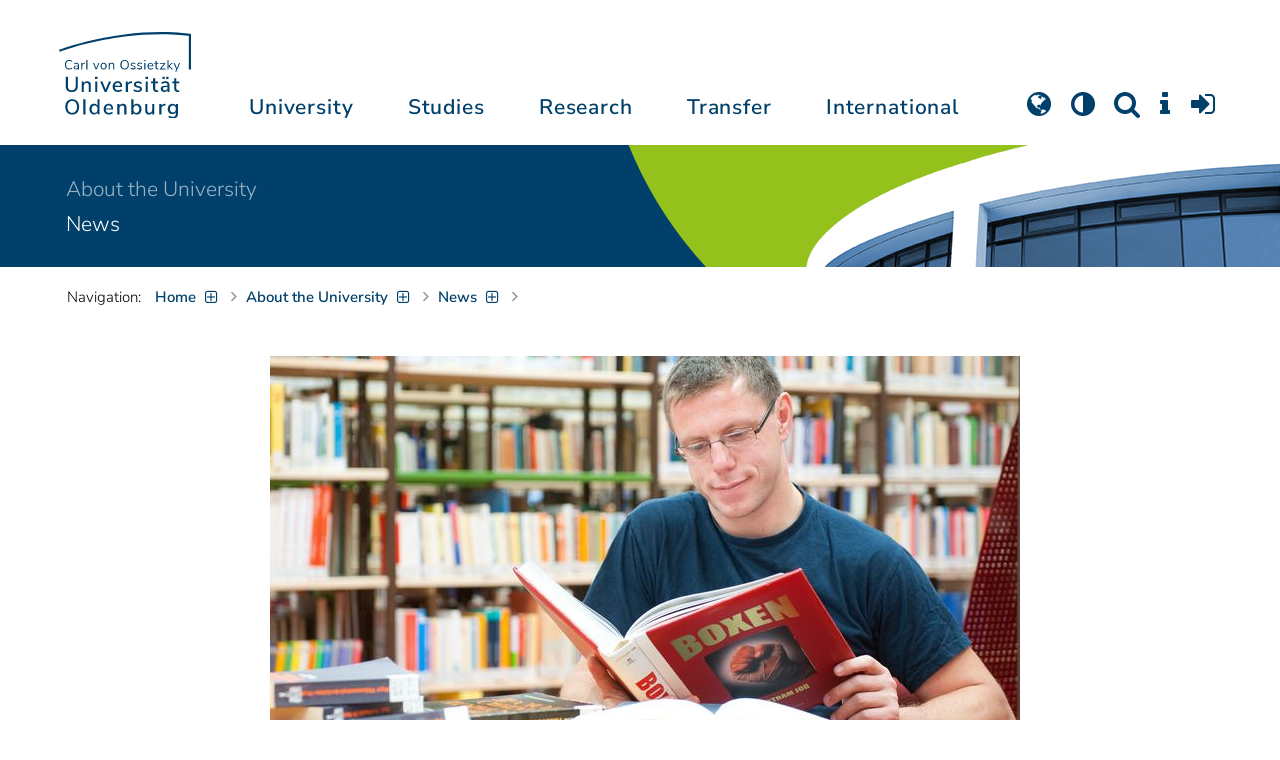

--- FILE ---
content_type: text/html; charset=utf-8
request_url: https://uol.de/en/news/article/wie-boxer-und-bischoefe-sich-selbst-bildeten-21
body_size: 21099
content:
<!DOCTYPE html>
<html class="uol" lang="en">
<head>

<meta charset="utf-8">
<!-- 
	This website is powered by TYPO3 - inspiring people to share!
	TYPO3 is a free open source Content Management Framework initially created by Kasper Skaarhoj and licensed under GNU/GPL.
	TYPO3 is copyright 1998-2026 of Kasper Skaarhoj. Extensions are copyright of their respective owners.
	Information and contribution at https://typo3.org/
-->



<title>Wie Boxer und Bischöfe sich selbst „bildeten“ // University of Oldenburg</title>
<meta http-equiv="x-ua-compatible" content="IE=edge">
<meta name="generator" content="TYPO3 CMS">
<meta name="description" content="„Wie kann es sein, dass ich mich mit meinen besten Freunden treffe, um ihnen auf die Nase zu hauen?“ Nils Baratella ist Promovend des Graduiertenkollegs &quot;Selbst-Bildungen&quot;. Sein Thema: Das Boxen. Ganz anders Ines Weber, die sich mit Bischöfen beschäftigt. Ein Porträt.">
<meta name="robots" content="index,follow">
<meta name="viewport" content="width=device-width, initial-scale=1">
<meta property="og:title" content="Wie Boxer und Bischöfe sich selbst „bildeten“">
<meta property="og:type" content="article">
<meta property="og:url" content="https://uol.de/en/news/article/wie-boxer-und-bischoefe-sich-selbst-bildeten-21">
<meta property="og:image" content="https://uol.de/fileadmin/_processed/f/d/csm_Boxer_fuer_web_8b0ee2d00e.jpg">
<meta property="og:image:width" content="1200">
<meta property="og:image:height" content="676">
<meta property="og:description" content="„Wie kann es sein, dass ich mich mit meinen besten Freunden treffe, um ihnen auf die Nase zu hauen?“ Nils Baratella ist Promovend des Graduiertenkollegs &quot;Selbst-Bildungen&quot;. Sein Thema: Das Boxen. Ganz anders Ines Weber, die sich mit Bischöfen beschäftigt. Ein Porträt.">
<meta name="twitter:card" content="summary">
<meta name="apple-mobile-web-app-title" content="Carl von Ossietzky Universität Oldenburg">


<link rel="stylesheet" href="/_assets/d433799a7157dc4ba6bb3ee09f89cb2e/Assets/Css/fonts.css?1768475979" media="all">
<link rel="stylesheet" href="/typo3temp/assets/compressed/media2click-4d155f5d1189e86f023bc40081d8c14a.css.gz?1768476072" media="all">
<link rel="stylesheet" href="/typo3temp/assets/compressed/ecb3e01623a42af68084ccb4b40d310f-a9589f3132cf550deb2fd3f54cff1372.css.gz?1768476072" media="all">
<link rel="stylesheet" href="/typo3temp/assets/compressed/ods_osm-bcb9d33b8028569b0afe6020b2eaac1b.css.gz?1768476072" media="all">
<link rel="stylesheet" href="/typo3temp/assets/compressed/bootstrap.min-97cb16626c123e71601106a48effa381.css.gz?1768476072" media="all">
<link rel="stylesheet" href="/typo3temp/assets/compressed/uol-fontawesome-640cdce1a68c85780fe9e55a2f8deb81.css.gz?1768476072" media="all">
<link rel="stylesheet" href="/typo3temp/assets/compressed/flexslider-a370b37ba07c36c72740503836926745.css.gz?1768476072" media="all">
<link rel="stylesheet" href="/typo3temp/assets/compressed/uol-flexslider-ea6ce88ea70d00023df8e5d218550d7e.css.gz?1768476072" media="all">
<link rel="stylesheet" href="/typo3temp/assets/compressed/magnific-popup-38252c4ef4fafbd66eede114794724a9.css.gz?1768476072" media="all">
<link rel="stylesheet" href="/typo3temp/assets/compressed/owl.carousel.min-a6819c7c5ff2ae144fc67e703d4c6211.css.gz?1768476072" media="all">
<link rel="stylesheet" href="/typo3temp/assets/compressed/owl.theme.default-7af1daf724ea90bedc84cabacd15b8ea.css.gz?1768476072" media="all">
<link rel="stylesheet" href="/typo3temp/assets/compressed/perfect-scrollbar-d7da8f7bcf1892b582642bfe6f103c56.css.gz?1768476072" media="all">
<link rel="stylesheet" href="/typo3temp/assets/compressed/uol-bbe83b4f5d5e01de240b9264faa29dbb.css.gz?1768476072" media="all">
<link rel="stylesheet" href="/typo3temp/assets/compressed/jquery.fancybox.min-cdc1b960d1880be3c762d3dc27829c32.css.gz?1768476072" media="all">
<link rel="stylesheet" href="/typo3temp/assets/compressed/custom-ddde2635e91adc4ceeb79164ccbedba8.css.gz?1768476072" media="all">



<script src="/typo3temp/assets/compressed/hasjs-1409d7a4801526fdcb4d8c388ad48e2f.js.gz?1768476072"></script>
<script src="/typo3temp/assets/compressed/jquery-3.7.1.min-b8af8441f5805940bacbc5e46c8442ed.js.gz?1768476072"></script>
<script src="/typo3temp/assets/compressed/popper.min-850d2fa5e606a5b1256e6f6147e01f95.js.gz?1768476072"></script>
<script src="/typo3temp/assets/compressed/jquery.anythingslider.min-3de4adf985665a786b1a01d517a01a8f.js.gz?1768476101" type="text/javascript"></script>
<script>
    const m2cCookieLifetime = "7";
</script>

<!--[if lt IE 9]>
<script src="https://oss.maxcdn.com/html5shiv/3.7.2/html5shiv.min.js"></script>
<script src="https://oss.maxcdn.com/respond/1.4.2/respond.min.js"></script>
<link rel="stylesheet" type="text/css" href="/typo3conf/ext/unioltemplate/Resources/Public/Assets/Css/vc_lte_ie9.min.css" media="screen">
<![endif]-->
<!--[if IE  8]>
<link rel="stylesheet" type="text/css" href="/typo3conf/ext/unioltemplate/Resources/Public/Assets/Css/vc-ie8.min.css" media="screen">
<![endif]-->
<script>
var prefersDarkScheme;
var currentTheme;
function checkDarkMode() {
  prefersDarkScheme = window.matchMedia("(prefers-color-scheme: dark)");
  currentTheme = localStorage.getItem("color-mode");
  if (currentTheme == "dark") {
    document.documentElement.setAttribute("data-colormode", "dark");
  } else if (currentTheme == "light") {
    document.documentElement.setAttribute("data-colormode", "light");
  } else {
    if(prefersDarkScheme.matches) {
      document.documentElement.setAttribute("data-colormode", "system-dark");
    } else {
      document.documentElement.setAttribute("data-colormode", "system-light");
    }
  }
  setTimeout(checkDarkMode, 5000);
  return currentTheme;
}
checkDarkMode();
</script><link rel="alternate" type="application/rss+xml" title="RSS-Feed" href="https://uol.de/en/news/rss">

	<link rel="apple-touch-icon" sizes="180x180" href="/_assets/d433799a7157dc4ba6bb3ee09f89cb2e/Assets/Images/apple-touch-icon.png?v=3">
	<link rel="icon" type="image/png" href="/_assets/d433799a7157dc4ba6bb3ee09f89cb2e/Assets/Images/apple-touch-icon-120x120.png?v=3" sizes="120x120">
	<link rel="icon" type="image/png" href="/_assets/d433799a7157dc4ba6bb3ee09f89cb2e/Assets/Images/apple-touch-icon-152x152.png?v=3" sizes="152x152">
	<link rel="icon" type="image/png" href="/_assets/d433799a7157dc4ba6bb3ee09f89cb2e/Assets/Images/android-chrome-192x192.png?v=3" sizes="192x192">
	<link rel="icon" type="image/png" href="/_assets/d433799a7157dc4ba6bb3ee09f89cb2e/Assets/Images/android-chrome-512x512.png?v=3" sizes="512x512">
	<link rel="icon" type="image/png" href="/_assets/d433799a7157dc4ba6bb3ee09f89cb2e/Assets/Images/favicon-16x16.png?v=5" sizes="16x16">
	<link rel="icon" type="image/png" href="/_assets/d433799a7157dc4ba6bb3ee09f89cb2e/Assets/Images/favicon-32x32.png?v=4" sizes="32x32">
	<link rel="manifest" href="/_assets/d433799a7157dc4ba6bb3ee09f89cb2e/Assets/Images/site.webmanifest?v=1">
	<link rel="mask-icon" href="/_assets/d433799a7157dc4ba6bb3ee09f89cb2e/Assets/Images/safari-pinned-tab.svg?v=1" color="#0059ab">
	<link rel="shortcut icon" href="/_assets/d433799a7157dc4ba6bb3ee09f89cb2e/Assets/Images/favicon-16x16.png?v=5">
	<meta name="msapplication-TileColor" content="#da532c">
	<meta name="msapplication-TileImage" content="/_assets/d433799a7157dc4ba6bb3ee09f89cb2e/Assets/Images/mstile-150x150.png?v=1">
	<meta name="theme-color" content="#ffffff">






<link rel="canonical" href="https://uol.de/en/news/article?tx_news_pi1%5Baction%5D=detail&amp;tx_news_pi1%5Bcontroller%5D=News&amp;tx_news_pi1%5Bnews%5D=21&amp;cHash=297121be70159c6337afc62437e0a21f"/>

<script type="application/ld+json" id="ext-schema-jsonld">{"@context":"https://schema.org/","@type":"WebPage"}</script>
</head>
<body id="p82" class=" t3 header-3 layout0">
<div id="wrapper" class="default">
    <nav id="sprungnavi">
	<p><a href="#sprung_sprache" accesskey="1"><strong>Navigation</strong></a> [<code>Access-Key 1</code>]</p>
	<ul>
		<li><a id="sprung_sprache" accesskey="8" href="#language_menu" lang="en">Choose other language</a> [<code>Access-Key 8</code>]</li>
		<li><a id="sprung_inhalt" accesskey="2" href="#content">Zum Inhalt springen</a> [<code>Access-Key 2</code>]</li>
		<li><a id="sprung_suche" href="#searchform">Zur Suche springen</a> [<code>Access-Key 4</code>]</li>
		<li><a id="sprung_hauptnavi" accesskey="6" href="#nav-top">Zur Hauptnavigation springen</a> [<code>Access-Key 6</code>]</li>
		<li><a id="sprung_zielgr" accesskey="9" href="#zielgruppennavi">Zur Zielgruppennavigation springen</a> [<code>Access-Key 9</code>]</li>
		<li><a id="sprung_bc" accesskey="7" href="#navizeile">Zur Brotkrumennavigation springen</a> [<code>Access-Key 7</code>]</li>
		<li><a id="sprung_acc" href="/barrierefreiheit">Informationen zur Barrierefreiheit</a></li>
	</ul>
</nav>

<header id="header" class="main-header header-3">
	<div id="header-container" class="container">
		<div id="uol_logo" class="header-logo">
			<a title="Carl von Ossietzky Universität Oldenburg - Offen für neue Wege." rel="home" href="/en/">
				<img width="132" height="85"
					src="/_assets/d433799a7157dc4ba6bb3ee09f89cb2e/Assets/Images/UOL-Logo.svg" style="width:132px" alt="Carl von Ossietzky Universität Oldenburg"/>

			</a>
		</div>

		<div id="mainmenu" class="menu-main-inner">
			<nav id="nav-mega" role="navigation"><ul id="nav-top" class="nav nav-menu level-1"><li id="menu-item-57057" class="nav-item item-1"><a href="/en/about" title="University">University</a><ul class="row level-2 uol-submenu"><li class="btn-portal"><a href="/en/about">About the University</a></li><li id="menu-item-57081" class="menu-item item-1 menu-col-mode-0"><a href="/en/outline" title="Profile">Profile</a><ul class="level-3"><li><a href="/en/outline" title="About">About</a></li><li><a href="/en/equal-opportunities" title="Equal Opportunities">Equal Opportunities</a></li><li><a href="/en/digitalisation" title="Digitalisation">Digitalisation</a></li><li><a href="/en/climate-action-and-sustainability" title="Climate Action and Sustainability">Climate Action and Sustainability</a></li><li><a href="/en/teaching-mission-statement" title="Mission statement on Teaching">Mission statement on Teaching</a></li><li><a href="/en/outline/history" title="Historical dates">Historical dates</a></li><li><a href="/en/outline/naming-chronology" title="Chronology of the naming">Chronology of the naming</a></li><li><a href="/en/pictures" title="Pictures of the university">Pictures of the university</a></li><li><a href="/en/contact" title="Contact, Maps and Directions">Contact, Maps and Directions</a></li></ul></li><li id="menu-item-57072" class="menu-item item-2 menu-col-mode-0"><a href="/en/news" title="News">News</a><ul class="level-3"><li><a href="/en/news" title="News articles">News articles</a></li><li><a href="/en/jobs" title="Jobs">Jobs</a></li><li><a href="/en/eventcalendar" title="Event calendar">Event calendar</a></li><li><a href="/en/einblicke" title="EINBLICKE - research magazine">EINBLICKE - research magazine</a></li><li><a href="/en/uni-info" title="UNI-INFO - university newspaper">UNI-INFO - university newspaper</a></li></ul></li><li id="menu-item-57058" class="menu-item item-3 menu-col-mode-0"><a href="/en/institutions" title="Institutions">Institutions</a><ul class="level-3"><li><a href="/en/board" title="Presidential board">Presidential board</a></li><li><a href="/en/bodies" title="Bodies">Bodies</a></li><li><a href="/en/central-administration" title="Central administration and units of the presidential board">Central administration and units of the presidential board</a></li><li><a href="/en/bis" title="University library">University library</a></li><li><a href="/en/institutions" title="Institutions (A-Z)">Institutions (A-Z)</a></li><li><a href="/en/organisation-chart" title="Organisation chart of the university">Organisation chart of the university</a></li></ul></li><li id="menu-item-57065" class="menu-item item-4 menu-col-mode-0"><a href="/en/schools" title="Schools and Departments">Schools and Departments</a><ul class="level-3"><li><a href="/en/school1" title="School I: School of educational and social sciences">School I: School of educational and social sciences</a></li><li><a href="/en/school2" title="School II: School of computing science, business administration, economics, and law">School II: School of computing science, business administration, economics, and law</a></li><li><a href="/en/school3" title="School III: School of linguistics and cultural studies">School III: School of linguistics and cultural studies</a></li><li><a href="/en/fk4" title="School IV: School of humanities and social sciences">School IV: School of humanities and social sciences</a></li><li><a href="/en/school5" title="School V: School of mathematics and science">School V: School of mathematics and science</a></li><li><a href="/en/school6" title="School VI: School of medicine and health sciences">School VI: School of medicine and health sciences</a></li></ul></li></ul></li><li id="menu-item-57022" class="nav-item item-2"><a href="/en/students" title="Studies">Studies</a><ul class="row level-2 uol-submenu"><li class="btn-portal"><a href="/en/students">Student InfoPortal</a></li><li id="menu-item-57046" class="menu-item item-1 menu-col-mode-0">Study decision<ul class="level-3"><li><a href="/en/students/degree-programmes" title="Degree programmes">Degree programmes</a></li><li><a href="/en/students/application" title="Application and enrolment">Application and enrolment</a></li><li><a href="/en/students/campus-life" title="Campus life">Campus life</a></li><li><a href="/en/students/fees/financing-your-studies" title="Financing your studies">Financing your studies</a></li></ul></li><li id="menu-item-57036" class="menu-item item-2 menu-col-mode-0"><a href="/en/students/study-organisation" title="Study organisation">Study organisation</a><ul class="level-3"><li><a href="/en/students/study-entry" title="Study entry">Study entry</a></li><li><a href="https://elearning.uni-oldenburg.de/dispatch.php/search/angebot?trail%5Bindex%5D%5Bname%5D=Studienangebot+von+A+bis+Z&amp;trail%5Bindex%5D%5Bactn%5D=index&amp;cancel_login=1" target="target=_blank" rel="noreferrer" title="Course catalogue">Course catalogue</a></li><li><a href="/en/students/timetable" title="Creating timetable">Creating timetable</a></li><li><a href="/en/students/academic-calendar" title="Academic calendar">Academic calendar</a></li><li><a href="/en/students/exams" title="Exams">Exams</a></li><li><a href="/en/students/recognition" title="Recognition">Recognition</a></li><li><a href="/en/students/enrolment-affairs" title="Enrolment affairs">Enrolment affairs</a></li><li><a href="/en/students/workshops" title="Further workshops">Further workshops</a></li><li><a href="/en/students/fees" title="Fees and financing">Fees and financing</a></li></ul></li><li id="menu-item-57029" class="menu-item item-3 menu-col-mode-0"><a href="/en/students/perspectives-after-graduation" title="Perspectives after graduation">Perspectives after graduation</a><ul class="level-3"><li><a href="/en/careerday" title="Career Day">Career Day</a></li><li><a href="/en/career-advice" title="Career counselling">Career counselling</a></li><li><a href="/en/zskb/counselling/doctorate" title="Doing a PhD">Doing a PhD</a></li><li><a href="/en/alumni-relations" title="Alumni">Alumni</a></li><li><a href="/en/giz" title="Setting up business">Setting up business</a></li></ul></li><li id="menu-item-57023" class="menu-item item-4 menu-col-mode-0"><a href="/en/c3l" title="Lifelong Learning">Lifelong Learning</a><ul class="level-3"><li><a href="/en/c3l" title="Part-time bachelor&#039;s and master&#039;s degrees for working professionals">Part-time bachelor's and master's degrees for working professionals</a></li><li><a href="/en/teaching/higher-education/zertifikat" title="Higher education didactics certificate">Higher education didactics certificate</a></li><li><a href="/en/c3l/guest-students" title="Guest students">Guest students</a></li><li><a href="/en/c3l/open-university" title="Open university">Open university</a></li></ul></li></ul></li><li id="menu-item-56994" class="nav-item item-3"><a href="/en/academic-research" title="Research">Research</a><ul class="row level-2 uol-submenu"><li class="btn-portal"><a href="/en/academic-research">Academic Research</a></li><li id="menu-item-57014" class="menu-item item-1 menu-col-mode-0"><a href="/en/academic-research" title="Research">Research</a><ul class="level-3"><li><a href="/en/guiding-themes-research-areas" title="Research profile of the university">Research profile of the university</a></li><li><a href="/en/excellencestrategy" title="Excellence strategy">Excellence strategy</a></li><li><a href="/en/academic-research/collaborative-research-projects" title="Collaborative research projects">Collaborative research projects</a></li><li><a href="/en/academic-research/junior-research-groups" title="Junior research groups">Junior research groups</a></li><li><a href="/en/academic-research/centres" title="Centres">Centres</a></li><li><a href="/en/academic-research/non-university-research-institutions-on-campus" title="Non-university research institutions on campus">Non-university research institutions on campus</a></li><li><a href="/en/academic-research/quality-assurance" title="Quality assurance">Quality assurance</a></li></ul></li><li id="menu-item-60096" class="menu-item item-2 menu-col-mode-0"><a href="/en/academic-research/academic-career-paths" title="Academic Career Paths">Academic Career Paths</a><ul class="level-3"><li><a href="/en/academic-research/academic-career-paths/strategic" title="Strategic">Strategic</a></li><li><a href="/en/research/academic-career-paths/prospective-doctoral-candidates" title="Prospective doctoral candidates">Prospective doctoral candidates</a></li><li><a href="/en/academic-research/academic-career-paths/doctoral-candidates" title="Doctoral candidates">Doctoral candidates</a></li><li><a href="/en/research/academic-career-paths/postdocs" title="Postdocs">Postdocs</a></li><li><a href="/en/research/academic-career-paths/junior-professorship-and-junior-research-group-leader" title="Junior professorship and junior research group leader">Junior professorship and junior research group leader</a></li><li><a href="/en/academic-research/academic-career-paths/leadership-in-science" title="Leadership in science">Leadership in science</a></li><li><a href="/en/academic-research/academic-career-paths/alliances-and-networks" title="Alliances and Networks">Alliances and Networks</a></li></ul></li><li id="menu-item-56995" class="menu-item item-3 menu-col-mode-0"><a href="/en/academic-research/researchfunding" title="Funding and advice">Funding and advice</a><ul class="level-3"><li><a href="/en/academic-research/funding-by-the-university/young-reseachers-fellowship" title="Funding by the university of Oldenburg">Funding by the university of Oldenburg</a></li><li><a href="/en/researchfunding/national-funding" title="National funding">National funding</a></li><li><a href="/en/researchfunding/international-funding" title="International funding">International funding</a></li><li><a href="/en/promotingyoungresearchers" title="Funding in qualification stages">Funding in qualification stages</a></li><li><a href="/en/researchfunding/scientific-awards-and-miscellaneous-supporting-grants" title="Scientific awards and miscellaneous supporting grants">Scientific awards and miscellaneous supporting grants</a></li></ul></li></ul></li><li id="menu-item-113611" class="nav-item item-4"><a href="/en/transfer" title="Transfer">Transfer</a><ul class="row level-2 uol-submenu"><li class="btn-portal"><a href="/en/transfer">Knowledge and Technology Transfer</a></li><li id="menu-item-113653" class="menu-item item-1 menu-col-mode-0"><a href="/en/transfer/knowledge-transfer" title="Knowledge transfer">Knowledge transfer</a><ul class="level-3"><li><a href="/en/academic-research/knowledge-transfer" title="Science communication">Science communication</a></li><li><a href="/en/transfer/knowledge-transfer/region" title="Transfer to the region">Transfer to the region</a></li><li><a href="/en/c3l" title="Lifelong learning (C3L)">Lifelong learning (C3L)</a></li></ul></li><li id="menu-item-113654" class="menu-item item-2 menu-col-mode-0"><a href="/en/transfer/technology-and-patents" title="Technology transfer">Technology transfer</a><ul class="level-3"><li><a href="/en/transfer/technology-and-patents/patents-and-property-rights" title="Patents and licences">Patents and licences</a></li><li><a href="/en/transfer/affiliated-institutes" title="An-Institutes">An-Institutes</a></li><li><a href="/en/transfer/technology-and-patents/science-and-business" title="Business partnerships">Business partnerships</a></li></ul></li><li id="menu-item-113655" class="menu-item item-3 menu-col-mode-0"><a href="/en/giz" title="start-up support">start-up support</a><ul class="level-3"><li><a href="/en/giz" title="Start-up and Innovation Centre (GIZ)">Start-up and Innovation Centre (GIZ)</a></li><li><a href="/en/giz/start-up-support" title="Advice and funding">Advice and funding</a></li><li><a href="/en/giz/events" title="Formats and events">Formats and events</a></li><li><a href="/en/giz/startups" title="Startup-Portraits">Startup-Portraits</a></li><li><a href="/en/giz/entrepreneurship-courses" title="Chairs for Entrepreneurship &amp; Innovation Management">Chairs for Entrepreneurship & Innovation Management</a></li><li><a href="/en/giz/ueber-das-giz/cooperation" title="Networks &amp; Partnerships">Networks & Partnerships</a></li></ul></li><li id="menu-item-113656" class="menu-item item-4 menu-col-mode-0"><a href="/en/transfer/places" title="Places of transfer">Places of transfer</a><ul class="level-3"><li><a href="/en/transfer/offers-at-the-innovation-campus" title="Innovation campus">Innovation campus</a></li><li><a href="/en/academic-research/knowledge-transfer/schlaues-haus-oldenburg" title="Schlaues Haus Oldenburg (SHO)">Schlaues Haus Oldenburg (SHO)</a></li><li><a href="/en/botanical-garden" title="Botanical garden">Botanical garden</a></li></ul></li></ul></li><li id="menu-item-56972" class="nav-item item-5"><a href="/en/international" title="International">International</a><ul class="row level-2 uol-submenu"><li class="btn-portal"><a href="/en/international">University of Oldenburg - International</a></li><li id="menu-item-56988" class="menu-item item-1 menu-col-mode-0"><a href="/en/welcome-to-oldenburg" title="Welcome to Oldenburg!">Welcome to Oldenburg!</a><ul class="level-3"><li><a href="/en/study-in-oldenburg" title="International degree students">International degree students</a></li><li><a href="/en/exchange-studies" target="_blank" title="International exchange students">International exchange students</a></li><li><a href="/en/international-researchers-and-staff-in-oldenburg/international-doctoral-candidates" title="International doctoral candidates">International doctoral candidates</a></li><li><a href="/en/international-researchers-and-staff" title="International researchers / postdocs / university staff">International researchers / postdocs / university staff</a></li><li><a href="/en/refugees" title="Services and programmes for refugees">Services and programmes for refugees</a></li></ul></li><li id="menu-item-56982" class="menu-item item-2 menu-col-mode-0"><a href="/en/international#c316300" title="International destinations">International destinations</a><ul class="level-3"><li><a href="/en/going-abroad" title="Students">Students</a></li><li><a href="/en/academic-research/academic-career-paths/doctoral-candidates#c758490" title="Doctoral candidates">Doctoral candidates</a></li><li><a href="/en/research/academic-career-paths/postdocs#c706212" title="Postdocs">Postdocs</a></li><li><a href="/en/io/funding-of-international-mobility-and-cooperation" title="Researchers">Researchers</a></li><li><a href="/en/erasmus-stt" title="University staff">University staff</a></li></ul></li><li id="menu-item-56978" class="menu-item item-3 menu-col-mode-0"><a href="/en/international" title="Global network">Global network</a><ul class="level-3"><li><a href="/en/partnerships" title="Partner universities">Partner universities</a></li><li><a href="/en/partnerships/strategic-partner-universities" title="Strategic partner universities">Strategic partner universities</a></li><li><a href="/en/erasmus" title="Erasmus+ programme">Erasmus+ programme</a></li><li><a href="/en/international/projects" title="International Project Showcase">International Project Showcase</a></li><li><a href="/en/international/international-project-funding" title="Promotion of international projects">Promotion of international projects</a></li><li><a href="/en/io/national-code-of-conduct" title="National code of conduct on foreign students">National code of conduct on foreign students</a></li></ul></li><li id="menu-item-56973" class="menu-item item-4 menu-col-mode-0"><a href="/en/international#c316297" title="International university">International university</a><ul class="level-3"><li><a href="/en/internationalisation-strategy" title="Internationalisation strategy">Internationalisation strategy</a></li><li><a href="/en/students/international-degree-programmes" title="International degree programmes">International degree programmes</a></li><li><a href="/en/school3/language-centre" title="Language courses">Language courses</a></li><li><a href="/en/internationalisation-at-home" title="Student networking">Student networking</a></li><li><a href="/en/glossary" title="University terms German-English">University terms German-English</a></li><li><a href="/en/lehramtinternational" title="Internationalising teacher education">Internationalising teacher education</a></li></ul></li></ul></li></ul></nav>
		</div>

		
		<ul id="service_nav" class="nav nav-pills pull-right nav-service">
			<li id="service_lang">
				<a href="#tab-language-menu-mobile" data-toggle="tab"><i class="fa fa-globe"></i></a>
			</li>
			<li id="service_colormode">
				<a href="#tab-colormode-mobile" data-toggle="tab" title="Dark mode"><i class="fa fa-adjust"></i></a>
			</li>
			<li id="service_search">
				<a href="#tab-search-mobile" accesskey="4" data-toggle="tab"><i class="fa fa-search"></i></a>
			</li>
			<li id="service_info">
				<a href="#tab-info-mobile" data-toggle="tab"><i class="fa fa-info"></i></a>
			</li>
			<li id="service_login">
				<a href="#tab-login-mobile" data-toggle="tab"><i class="fa fa-sign-in"></i></a>
			</li>
		</ul>
		

		<div class="x-nav-menu-toggle">
			<div class="x-nav-menu-toggle-inner">
				<div class="x-nav-menu-toggle-icon"><span></span></div>
			</div>
		</div>

		<div id="tab-mobile" class="tab-content">
			<div class="tab-pane fade popover" id="tab-language-menu-mobile">
				<h4 class="lang_de">Sprache wechseln</h4>
				<h4 class="lang_en">Change Language</h4>
					
					<ul id="language_menu_mobile" class="language-menu">
						
							
									
										<li class="NO SPC flag_de">
											<a class="linked-language" href="/aktuelles/artikel/wie-boxer-und-bischoefe-sich-selbst-bildeten-21" title="Deutsch"><span class="langcode">de</span>Deutsch</a>
										</li>
									
								
						
							
									<li class="CUR flag_en">
										<span class="langcode">en</span>English
									</li>
								
						
							
									
								
						
							
									
								
						
							
									
								
						
							
									
								
						
							
									
								
						
							
									
								
						
							
									
								
						
					</ul>
					

				<span class="btn-close"><i class="fa fa-close"></i></span>
			</div>
			<div class="tab-pane fade popover" id="tab-colormode-mobile">
				<h4 class="lang_de">Hell-/Dunkelmodus</h4><h4 class="lang_en">Light mode / Dark mode</h4>
				<div id="colormode-wrap"><a class="color-mode__btn system"><span></span><b class="lang_de">Systemstandard</b><b class="lang_en">System standard</b></a>
					<a class="color-mode__btn light"><span></span><b class="lang_de">Hell</b><b class="lang_en">Light</b></a>
					<a class="color-mode__btn dark"><span></span><b class="lang_de">Dunkel</b><b class="lang_en">Dark</b></a>
					<!-- div class="colormode-bw"><input id="colormode_bw" name="colormodebw" type="checkbox"><label for="colormode_bw"><span class="lang_de">schwarz-weiß</span></label></div -->

				</div>
				<p class="text-center" style="margin-bottom:0"><a href="https://uol.de/p88187" class="button_inline lang_de">Info und Anleitung</a>
				<a href="https://uol.de/p88187en" class="button_inline lang_en">Info and instruction</a>
				</p>
				<span class="btn-close"><i class="fa fa-close"></i></span>
			</div>
			<div class="tab-pane fade popover" id="tab-search-mobile">
				<div id="search-wrap">
					<label for="suchfeld"><span class="lang_de">Suche</span> <span class="lang_en">Search</span></label>
					<form role="search" class="search-form" method="get" action="/suche" accept-charset="utf-8">
						<input type="text" value="" name="q" id="suchfeld">
						<p style="padding-left:2px"><input type="checkbox" id="s_extsuche" name="extsuche" value="goo" checked="checked" style="margin-right:4px"><label for="s_extsuche" style="cursor:pointer">&nbsp;<span class="lang_en">Embed&nbsp;</span><img src="https://uol.de/img/objekte/google.png" title="Google" alt="Google" style="height:1.3em;"><span class="lang_de">-Suche einbinden</span><span class="lang_en">&nbsp;search</span></label>
							<span class="google-dsgvo-hinweis lang_de">(Mit der Aktivierung der Google-Suche bestätigen Sie, dass Sie mit der Einbindung und der dazu erforderlichen Datenübermittlung an Google einverstanden sind.)</span>
							<span class="google-dsgvo-hinweis lang_en">(By activating Google Search, you confirm that you agree to the integration and the necessary data transfer to Google.)</span>
							<script>document.getElementById("s_extsuche").checked = localStorage.getItem("uol_extsuche") == 'goo' ? true : false;</script>
							<input type="hidden" name="ie" value="utf-8">
							<input type="hidden" name="oe" value="utf-8">
							<input type="hidden" name="cx" value="009619950304644246032:tmpbaar2o8i">
							<input type="hidden" name="cof" value="FORID:9">
							<input type="hidden" name="t3f" value="j">

						</p>
						<button type="submit"><span class="lang_de">suchen</span><span class="lang_en">search</span></button>
					</form>
				</div>
				<span class="btn-close"><i class="fa fa-close"></i></span>
			</div>
			<div class="tab-pane fade popover" id="tab-info-mobile">
				<ul class="sub-menu"><li class="menu-item menu-item-type-custom menu-item-object-custom"><a href="/en/alumni-relations" title="Alumni Relations">Alumni Relations</a></li><li class="menu-item menu-item-type-custom menu-item-object-custom"><a href="/en/employees" title="Information for employees">Information for employees</a></li><li class="menu-item menu-item-type-custom menu-item-object-custom"><a href="/en/c3l/guest-students" title="Guest Students">Guest Students</a></li><li class="menu-item menu-item-type-custom menu-item-object-custom"><a href="/en/refugees" title="Services and Programmes for Refugees">Refugees</a></li><li class="menu-item menu-item-type-custom menu-item-object-custom"><a href="/en/giz" title="Entrepreneurs">Entrepreneurs</a></li><li class="menu-item menu-item-type-custom menu-item-object-custom"><a href="/en/welcome-to-oldenburg" title="International people">International people</a></li><li class="menu-item menu-item-type-custom menu-item-object-custom"><a href="/en/teaching" title="For lecturers and students">For lecturers and students</a></li><li class="menu-item menu-item-type-custom menu-item-object-custom"><a href="/en/students/study-organisation" title="Students">Students</a></li><li class="menu-item menu-item-type-custom menu-item-object-custom"><a href="/en/academic-research/academic-career-paths" title="Early Career Researchers">Early Career Researchers</a></li></ul>
				<span class="btn-close"><i class="fa fa-close"></i></span>
			</div>
			<div class="tab-pane fade popover" id="tab-login-mobile">
				<h4>Login</h4>
				<ul class="cleanmenu geweitet logins">
					<li id="studip-mobil">
						<a id="siplogo" class="loginlink" href="https://elearning.uni-oldenburg.de"
							 title="Stud.IP - Campus- und Lernmanagementsystem ">CampusPortal&nbsp;<span style="display: inline-block; background-image: url(/_assets/d433799a7157dc4ba6bb3ee09f89cb2e/Assets/Images/studip_logo.svg?v=1723061785); height: 22px; width: 64px; background-size: contain; background-repeat: no-repeat;"></span>
						</a>
					</li>
					<li id="peoeip-desktop">
						<a id="peoeiplink" class="loginlink" href="https://personalentwicklung.elearning.uni-oldenburg.de/" title="Personalweiterbildung PEOE.IP"><span class="lang_de">Personalweiterbildung</span><span class="lang_en">Staff training</span>&nbsp;<span id="head_peoeiplogo" style="display: inline-block; background-image: url(/_assets/d433799a7157dc4ba6bb3ee09f89cb2e/Assets/Images/peoeip-logo.svg?v=1723061785); height: 22px; width: 64px; background-size: contain; background-repeat: no-repeat;"></span>
					  </a>
					</li>
					<li id="verwportal-desktop"><a id="verwaltlink" class="loginlink" href="https://uol.de/verwaltungsportal" title="Portal der Verwaltung"><span class="lang_de">Portal der Verwaltung</span><span class="lang_en">Portal of the Administration</span></a>
					</li>
					<li id="bewerbungsportale"><h4>Application portal for study places</h4>
<ul class="geweitet"> 	<li><a href="https://my.uni-assist.de/" target="_blank" title="uni-assist - My assist">Uni-assist:<em> </em>for international applicants</a></li> </ul></li>

				</ul>

				<span class="btn-close"><i class="fa fa-close"></i></span>
			</div>
		</div>
	</div>

</header>

    <div id="wrapper-content" class="clearfix test2">
        











<div id="instbar">
    <div class="inner">

        

        
        
        
            <div class="einr">
                <a title="About the University" href="/en/about">
                    About the University
                </a>
            </div>
        
        
        
            <div class="abt">
                <a href="/en/news">
                    News
                </a>
            </div>
        
    </div>
</div>

        <main class="site-content-page">
            <div class="container">
                

<div id="content">
	
	<div id="content_header">




    

<div id="navizeile_platzhalter"><nav id="navizeile" aria-label="breadcrumb"><span id="bclabel">Navigation:</span><ol aria-describedby="bclabel"><li id="navp3" class="bcitem hide-sub- curifsub"><a href="/en/" target="_top" class="bclink"><span>Home</span></a><ul class="sublinks" id="navcount3"><li><a href="/en/about" target="_top">About the University</a></li><li><a href="/en/students" target="_top">Students</a></li><li><a href="/en/academic-research" target="_top">Academic Research</a></li><li><a href="/en/transfer" target="_top">Knowledge and Technology Transfer</a></li><li><a href="/en/international" target="_top">International</a></li></ul></li><li id="navp14" class="bcitem hide-sub- curifsub"><a href="/en/about" target="_top" class="bclink"><span>About the University</span></a><ul class="sublinks" id="navcount14"><li><a href="/en/outline" target="_top">Profile of the university</a></li><li><a href="/en/news" target="_top">News</a></li><li><a href="/en/administration-and-organisation" target="_top">Administration and Organisation</a></li><li><a href="/en/schools" target="_top">Schools</a></li><li><a href="/en/institutions" target="_top">Institutions</a></li><li><a href="/en/jobs" target="_top">Job vacancies</a></li><li><a href="/en/contact" target="_top">Maps and Directions</a></li><li><a href="/en/information-for" target="_top">Information for ...</a></li></ul></li><li id="navp79" class="bcitem hide-sub- curifsub"><a href="/en/news" target="_top" class="bclink"><span>News</span></a><ul class="sublinks" id="navcount79"><li><a href="/en/eventcalendar" target="_top">Event calendar</a></li><li><a href="/en/einblicke" target="_top">EINBLICKE - Research magazine</a></li><li><a href="/en/uni-info" target="_top">University newspaper UNI-INFO</a></li><li><a href="/en/press" target="_top">Press & Communication</a></li></ul></li><li id="navp82" class="bcitem hide-sub- curifsub"><a href="/en/news/article" target="_top" class="bclink"><span>News Single View</span></a></li></ol></nav></div>



</div>

	<div class="row" id="content_body">
		<div id="left" class="col-lg-4">
			

			
			<div id="kontaktblock">
						

	
			<div id="c266521" class="frame frame-hggrau frame-type-textmedia frame-layout-0 closed">
				
				
					



				
				

	
		

    
        <header>
            


    
            <h3 class="">
                Contact
            </h3>
        



            



            



        </header>
    



	


				
	
	<div class="ce-textpic ce-right ce-intext ">
		
			



		

		
				<div class="ce-bodytext">
					
					<p class="mit-icon users"><a href="/en/press/team">Press&nbsp;&amp; Communication</a></p>
<p class="mit-icon tel"><a href="tel:+494417985446">+49 (0) 441 798-5446</a></p>
<p class="mit-icon email"><script type="text/javascript">(function(p,u){for(var i in u){document.write(p[u[i]]);}})(['tsu','wml','<a ','href','qwr','mmi','jil','="','ksy','cxt','rys','mail','qdh','kcn','ddg','xag','anr','lrt','dve','zyz','wkp','to:','pr','ess','kgs','zkr','iuk','ziq','yob','etx','nfq','nee','akb','pks','nac','&#101;&#64;&#117;o','dul','l.de','btj','btj','vxv','"><s','vxv','pxd','bje','pa','yjm','ary','n s','ary','emf','xkv','pip','pip','tyl','e=','qjs','mvt','ybh','ybh','xds','dxz','dxz','"wo','wzk','rd-','ext','vmx','glx','glx','jlv','hkq','bre','ak:','vbr','init','ial','">pr','sve','omr','esse','omr','</sp','btn','oop','oop','noo','zji','an>','lcj','<spa','lcj','fsm','teg','teg','gsb','gsb','hde','gfx','gfx','n ','cxo','zkr','sty','zkz','pgl','le="','pgl','wwe','pcb','xyb','haz','word','haz','qzw','-bre','ak:i','rhc','ni','ylh','tial','jom','">@u','rvr','rvr','ol.d','e</','fiq','sp','an><','nhm','/a>'],[2,3,7,11,21,22,23,35,37,41,45,48,54,55,63,65,72,73,75,76,77,80,82,88,90,100,103,106,112,115,116,118,120,122,125,126,128,129,131]);</script>&nbsp;</p>
				</div>
			

		
	</div>
	


				
					



				
				
					



				
			</div>
		


				</div>
			<div id="infosblock">
						

	
			<div id="c101" class="frame frame-default frame-type-list frame-layout-0 closed">
				
					<a id="c402"></a>
				
				
					



				
				
					



				
				

    
        



    


				
					



				
				
					



				
			</div>
		


				</div>
			</div>
		<div id="main" tabindex="0" class="col-lg-8">
			




	<!-- #BeginEditable "Textkoerper" -->
			
			

			
				
						

	
			<div id="c66" class="frame frame-default frame-type-news_newsdetail frame-layout-0 closed">
				
					<a id="c96"></a>
				
				
					



				
				
					



				
				

    
    
<div class="news news-single">
    <div class="article" itemscope="itemscope" itemtype="http://schema.org/Article">
        
	
			
			
			<!-- // slider start -->
			




	<div class="news-slider-wrap">
		<!-- media images -->
		<div class="flexslider-news" id="news-image-slider">
			<ul class="slides">
			
				
				<li data-thumb="">
					<img src="/fileadmin/_processed/f/d/csm_Boxer_fuer_web_e8e96af3dc.jpg" width="750" height="422" alt="" />
					
					<p class="caption">Er steigt auch selbst in den Ring: Nils Baratella promoviert im Graduiertenkolleg über Boxen als Inszenierung von Konflikt und Gewalt.
						
						

					</p>
				</li>
				
			
			</ul>
		</div>
	</div>




			<!-- // slider end -->
			<div class="header">
				
						<h1 itemprop="headline">Wie Boxer und Bischöfe sich selbst „bildeten“</h1>
					
			</div>
			<div class="footer">
				<p>
					<!-- date (1) -->
					<span class="news-list-date">
						<time datetime="2012-01-15">
							15 Jan 2012
							<meta itemprop="datePublished" content="2012-01-15" />
						</time>
					</span>

					
						<!-- categories -->
<span class="news-list-category">
	
		<span class="cat_47">
				Research
			</span>
	
		<span class="cat_45">
				Top News
			</span>
	
		<span class="cat_45">
				Top-Thema
			</span>
	
		<span class="cat_47">
				Forschung
			</span>
	
</span>

					

					

					
				</p>
			</div>
			
				
					<!-- teaser -->
					<div class="teaser-text" itemprop="description">
						<p>„Wie kann es sein, dass ich mich mit meinen besten Freunden treffe, um ihnen auf die Nase zu hauen?“ Nils Baratella ist Promovend des Graduiertenkollegs "Selbst-Bildungen". Sein Thema: Das Boxen. Ganz anders Ines Weber, die sich mit Bischöfen beschäftigt. Ein Porträt.</p>
					</div>
				

				

				<noscript>
					<!-- Standard Bildausgabe bei deaktiviertem JavaScript -->
					

	<!-- media files -->
	<div class="news-img-wrap uol">
		
			<div class="outer">
				
					

<div class="mediaelement mediaelement-image">
	
			
					<a href="/fileadmin/_processed/f/d/csm_Boxer_fuer_web_0f79f55ddf.jpg" title="" class="lightbox" rel="lightbox[myImageSet]">
						<img src="/fileadmin/_processed/f/d/csm_Boxer_fuer_web_586b5dd908.jpg" width="120" height="68" alt="" />
					</a>
				
		
</div>

	<p class="news-img-caption">
		Er steigt auch selbst in den Ring: Nils Baratella promoviert im Graduiertenkolleg über Boxen als Inszenierung von Konflikt und Gewalt.
	</p>


				
				
				
			</div>
		
	</div>



				</noscript>

				<!-- main text -->
				<div class="news-text-wrap" itemprop="articleBody">
					<p><b>„Wie kann es sein, dass ich mich mit meinen besten Freunden treffe, um ihnen auf die Nase zu hauen?“ Nils Baratella ist Promovend des Graduiertenkollegs "Selbst-Bildungen". Sein Thema: Das Boxen. Ganz anders Ines Weber, die sich mit Bischöfen beschäftigt. Ein Porträt.&nbsp; </b>
</p>
<p>Von Mark Brüggemann
</p>
<p>Zu seinem Dissertationsthema kam Nils Baratella, als er eines Tages über sein Hobby, das Boxen, nachdachte. Seit zehn Jahren steigt er mehr oder weniger regelmäßig in den Ring. „Wie kann es eigentlich sein, dass ich mich jeden Abend mit meinen besten Freunden treffe, um ihnen auf die Nase zu hauen?“ fragte Baratella sich. Für sich persönlich fand der damalige Philosophiestudent der Freien Universität Berlin rasch eine Antwort: „Ich mag auch gedanklich den Austausch mit Menschen, die mir Angriffsfläche bieten.“ Diese offene Auseinandersetzung bietet Baratella zufolge auch das Boxen: „Es geht ja nicht einfach darum, den anderen umzuhauen. Boxkämpfe sind auch eine Form der körperlichen Auseinandersetzung, in denen man mehr über einen Menschen erfährt als nur über Sprache.“<br><br>
</p>
<p><b>Kampf als Erzählung der Moderne<br></b>
</p>
<p>Was sagt der Boxsport über das Gewalt- und Körperverständnis moderner Gesellschaften aus – und wie hat sich dieses entwickelt? Diese Forschungsfragen beschäftigen Baratella, seitdem er 2010 als Doktorand in das Graduiertenkolleg „Selbst-Bildungen“ aufgenommen wurde. Wie passt sein Dissertationsprojekt in das übergeordnete Thema der Subjektivierungen? „Es gibt eine philosophische Linie in der Moderne, nach der das Subjekt und sein Dasein als Kampf verstanden werden“, erklärt Baratella und verweist auf die Theorien Hegels, Nietzsches und Foucaults. „Man kann den Kampf gewissermaßen als Erzählung der Moderne begreifen.“ Dazu gehöre auch der Kampf des Subjekts gegen sich selbst – im Ring repräsentiert als Überwindung des eigenen, halbnackt zur Schau gestellten Körpers nach entscheidenden Treffern.
</p>
<p>Baratella zufolge ist der Boxring ein sozialer Ausnahmeraum, der Kampf eine Inszenierung, die sich prototypisch für die jeweilige Gesellschaft mit Gewalt auseinandersetzt. „Mit seinem Ethos von Fair Play und Männlichkeit lieferte das Boxen ein gesellschaftliches Ideal dafür, wie in der Moderne Konflikte ausgetragen werden sollten“, sagt er. Das war nicht immer so: In den ersten modernen Boxkämpfen gab es noch keine Begrenzung auf eine Zahl von Runden – die Kontrahenten schlugen sich einfach so lange ins Gesicht, bis einer umfiel. Noch bis in die 1920er Jahre durften Boxer, die zu Boden gegangen waren, nach dem Aufstehen gleich wieder geschlagen werden. „Die zunehmende Reglementierung hat dem Sport seine spezifische Ästhetik gegeben und zugleich das Menschenbild des Boxens verändert“, erklärt Baratella. „Es wurde nicht mehr alles unternommen, um den anderen zu besiegen.“
</p>
<p>In den 1920er bis 1970er Jahren war das Boxen Baratella zufolge einer der prominenten Räume, in denen sich die Gesellschaft mit Gewalt und Kampf auseinandersetzte. Legendäre Fights wie etwa zwischen Muhammad Ali und dem kürzlich verstorbenen Joe Frazier sind auch Jahrzehnte später noch im kollektiven Gedächtnis präsent. „Heute dagegen spielt Boxen im europäischen und nordamerikanischen Kulturraum keine so zentrale Rolle mehr – anders als etwa in Mexiko und Südamerika“, stellt Baratella fest. In Europa würden zunehmend andere Sportarten wichtig. Als gesellschaftliches Randphänomen sei der Kampfsport allerdings auch in der Hochphase des Boxens angesehen worden – zu Unrecht, wie Baratella mit Foucault argumentiert: „Von den Rändern aus blickend, erfährt man mehr über die Gesellschaft, als wenn man sich im Zentrum befindet.“&nbsp;&nbsp;
</p>
<p>Betreuer der Arbeit von Nils Baratella sind der Oldenburger Philosoph Prof. Dr. Johann Kreuzer und Prof. Dr. Gunter Gebauer von der Freien Universität Berlin. Seine Aufenthalte in Berlin nutzt der Doktorand auch weiterhin dazu, in einem Boxclub an der Potsdamer Straße zu trainieren. Der Spaß stehe im Mittelpunkt, sagt Baratella, ab und zu mache er auch Sparring, wenn sich jemand aus dem Boxclub auf einen Wettkampf vorbereite. Vorbilder für seinen eigenen Kampfstil hat Baratella nicht, wohl aber Boxer, die er besonders schätzt: „Eine beeindruckende Persönlichkeit war der Sinto Johann Trollmann.“ 1933 noch Deutscher Meister im Halbschwergewicht geworden, wurde Trollmann von den nationalsozialistisch gleichgeschalteten Medien rassistisch verspottet und 1944 im KZ Neuengamme ermordet. Außer Trollmann imponiert Baratella vor allem die Boxlegende Rocky Marciano: „Ich mag die klassische Geschichte des italienischen Einwanderersohns, der sich hochboxt.“<br><br>
</p>
<p><b>„No sports“ – zumindest für Bischöfe&nbsp;<br></b>
</p>
<p>Sport spielt auch für Ines Webers Promotionsprojekt zur Subjektivierung eine Rolle – wenn auch eher am Rande. „Bald überlegen, bald unterlegen“ sei er gewesen, heißt es in einer mittelalterlichen Chronik über den Trierer Erzbischof Balduin von Luxemburg, der das Amt von 1307 bis 1354 bekleidete. Er war angeblich „der heiterste Gefährte beim Sprung, leichtfüßig beim Lauf; er warf den Stein weiter als die übrigen und übertraf sie an Körperkräften“. Ist von einem rüstigen älteren Herrn beim Ablegen des Sportabzeichens die Rede? Keineswegs. Die zitierte Passage aus den Gestis Baldewini („Taten Balduins“) gibt Einblick in den Beginn der Amtszeit Balduins, der bereits mit 21 Jahren zum Erzbischof ernannt wurde. Ganz mit dem Kirchenamt schien Balduins Begeisterung für „Sport“ nicht vereinbar zu sein. So schickte der Erzbischof&nbsp; dem Chronisten zufolge&nbsp; einer derartigen Vergnügung die Formel „Hängen wir die bischöfliche Würde an die Wand!“ vorweg.<br><br>Das Zitat aus den Gestis Baldewini fand Ines Weber so interessant, dass sie aus dieser Inspiration heraus mit dem Historiker Prof. Dr. Rudolf Holbach ein Promotionsprojekt für das Graduiertenkolleg entwickelte. „(Selbst)Bildung spätmittelalterlicher Bischöfe im Heiligen Römischen Reich im Vergleich“ ist der Arbeitstitel ihrer Dissertation. „Außer Balduin will ich mir noch mehrere andere Bischöfe aus dem Zeitraum von etwa 1250 bis 1550 anschauen“, sagt Weber, die dem neuen Jahrgang des Kollegs angehört. „Wie hat sich die jeweilige Person in ihr Amt ,hineingebildet‘ und dieses dann verkörpert?“ ist die zentrale Forschungsfrage der 26-Jährigen, die in Oldenburg ihr Masterstudium in Europäischer Geschichte abgeschlossen hat. Zur „Selbst-Bildung“ spätmittelalterlicher Bischöfe gehören Weber zufolge ganz unterschiedliche Aspekte:&nbsp; Bildung und religiöser Hintergrund, soziale Vernetzung, Kleidungs- und Lebensstil, Interessen und Aktivitäten. Welche Voraussetzungen bringen die Bischöfe mit? Was ist mit der Würde ihres Amtes vereinbar und was nicht? Mit wem werden sie in den Chroniken verglichen? Diese und andere Fragen soll Webers Arbeit beantworten.<br><br><br><b>Kirchliches Oberhaupt und weltlicher Landesherr<br></b>
</p>
<p>Einen besonderen Reiz ihres Dissertationsthemas sieht Ines Weber darin, strukturelle Unterschiede in den Bistümern des Heiligen Römischen Reiches herauszuarbeiten: „Es gab Bistümer, in denen der lokale Adel eine starke Stellung hatte, aber auch solche, in denen die freien Städter die entscheidende Rolle spielten.“ Daher wurden an das Amt des Bischofs ganz unterschiedliche Erwartungen gestellt, auf die es zu reagieren galt. Die Bischöfe agierten zudem in einem ganz besonderen „Spannungsfeld“, da sie sowohl das kirchliche Oberhaupt des Bistums als auch weltliche Landesherren waren. Nicht immer stimmten die Erwartungen der „Gesellschaft“ und die des Bischofs selbst an sein Amt überein: Der Hamburger Kaufmannssohn Hinrich Biscop (1315-1381) etwa strebte rücksichtslos und hartnäckig nach der Bischofswürde, bis sie ihm 1370 schließlich gewährt wurde. Betrug und Korruption gehörten ebenso zu seinem Amtsverständnis wie ein prunkvolles Leben auf Kosten des Bistums – sehr zum Missfallen seiner Umgebung.<br><br>Schon während ihres Studiums spezialisierte sich Weber auf die Geschichte des Mittelalters, Thema ihrer Masterarbeit waren Ordenshäuser im mittelalterlichen Friesland. Dr. Antje Sander, Leiterin des Schlossmuseums Jever, fand die Arbeit so fundiert, dass sie Weber die Konzeption einer Dauerausstellung zur mittelalterlichen Johanniterkapelle Bokelesch (Gemeinde Saterland) übertrug. Mit dem dreijährigen Graduiertenstipendium geht es für die Ostfriesin aus Wiesmoor nun von der Ausstellungspraxis in die Wissenschaft zurück. „Das Programm des Kollegs ist wirklich vielversprechend: Man nimmt einerseits an fächerspezifischen Kolloquien teil, wird aber auch bei den interdisziplinären Fragen nicht allein gelassen“, freut sich Weber auf den Austausch mit den KollegiatInnen und wissenschaftlichen BetreuerInnen.<br><br></p>
				</div>
			

			


			<!-- related things -->
			<div class="news-related-wrap">

				

				

				
			</div>
			<!-- Kategorie Teaser start -->
			
					
					
						
					
						
					
						
					
						
					
					<div class="news-category-teaser frame frame-ruler-before">
						<header><h2>This might also be of interest to you:</h2></header>
						
						
						
<div class="news">
    
	<!--TYPO3SEARCH_end -->
	
			<div class="no-news-found">
				No news available.
			</div>
		
	<!--TYPO3SEARCH_begin-->

</div>

					</div>
				
			<!-- Kategorie Teaser end -->

		

    </div>
</div>



				
					



				
				
					



				
			</div>
		



	
			<div id="c466921" class="frame frame-default frame-type-html frame-layout-0 closed">
				
					<a id="c466922"></a>
				
				
					



				
				
				

    <div class="news-backlink-wrap">
<!-- <a href="javascript:history.back();" class="button_inline back">back</a> -->
<a href="https://uol.de/en/news" class="button_inline back">All news</a>
</div>


				
					



				
				
					



				
			</div>
		



	
			<div id="c465464" class="frame frame-default frame-type-textmedia frame-layout-0 themenbuttons closed">
				
					<a id="c670714"></a>
				
				
					



				
				

	
		

    
        <header>
            


    
            
                


    
            <h2 class="">
                Topics
            </h2>
        



            
        



            



            



        </header>
    



	


				
	
	<div class="ce-textpic ce-center ce-above ">
		
			



		

		
				<div class="ce-bodytext">
					
					<ul> 	<li><a href="https://uol.de//en/news/category-astronomy" target="_blank" title="Astronomy">Astronomy</a></li> 	<li><a href="https://uol.de//en/news/category-biologie" target="_blank" title="Biology">Biology</a></li> 	<li><a href="https://uol.de//en/news/category-botanical-garden" target="_blank" title="Botanical&amp;nbsp;garden">Botanical&nbsp;garden</a></li> 	<li><a href="https://uol.de//en/news/category-chemie" target="_blank" title="Chemistry">Chemistry</a></li> 	<li><a href="https://uol.de//en/news/category-department-fuer-informatik" target="_blank" title="Computing Science">Computing&nbsp;Science</a></li> 	<li><a href="https://uol.de//en/news/category-categegory-cooperations" target="_blank" title="Cooperations">Cooperations</a></li> 	<li><a href="https://uol.de//en/news/category-covid" target="_blank" title="Covid">Covid</a></li> 	<li><a href="https://uol.de//en/news/category-culture" target="_blank" title="Culture">Culture</a></li> 	<li><a href="https://uol.de//en/news/category-dutch-studies" target="_blank" title="Dutch Studies">Dutch&nbsp;Studies</a></li> 	<li><a href="https://uol.de//en/news/category-early-career" target="_blank" title="Early Career">Early&nbsp;Career</a></li> 	<li><a href="https://uol.de//en/news/category-economics" target="_blank" title="Economics">Economics</a></li> 	<li><a href="https://uol.de//en/news/category-educational-sciences" target="_blank" title="Educational&amp;nbsp;Sciences">Educational&nbsp;Sciences</a></li> 	<li><a href="https://uol.de//en/news/category-energy" target="_blank" title="Energy">Energy</a></li> 	<li><a href="https://uol.de//en/news/category-energy-research" target="_blank" title="Energy&amp;nbsp;Research">Energy&nbsp;Research</a></li> 	<li><a href="https://uol.de//en/news/category-environmental-sciences" target="_blank" title="Environmental Sciences">Environmental&nbsp;Sciences</a></li> 	<li><a href="https://uol.de//en/news/category-equal-opportunities" target="_blank" title="Equal opportunities">Equal opportunities</a></li> 	<li><a href="https://uol.de//en/news/category-german-studies" target="_blank" title="German Studies">German&nbsp;Studies</a></li> 	<li><a href="https://uol.de//en/news/category-graduiertenakademie" target="_blank" title="Graduate academy">Graduate&nbsp;academy</a></li> 	<li><a href="https://uol.de//en/news/category-versorgungsforschung" target="_blank" title="Health&amp;nbsp;Services&amp;nbsp;Research">Health Services Research</a></li> 	<li><a href="https://uol.de//en/news/category-higher-education-policy" target="_blank" title="Higher Education Policy">Higher&nbsp;Education&nbsp;Policy</a></li> 	<li><a href="https://uol.de//en/news/category-history" target="_blank" title="History">History</a></li> 	<li><a href="https://uol.de//en/news/category-human-medicine" target="_blank" title="Human Medicine">Human&nbsp;Medicine</a></li> 	<li><a href="https://uol.de//en/news/category-internationales" target="_blank" title="International affairs">International affairs</a></li> 	<li><a href="https://uol.de//en/news/category-marine-sciences" target="_blank" title="Marine Sciences">Marine&nbsp;Sciences</a></li> 	<li><a href="https://uol.de//en/news/category-material-culture" target="_blank" title="Material Culture">Material Culture</a></li> 	<li><a href="https://uol.de//en/news/category-medizinethik" target="_blank" title="Medical ethics">Medical ethics</a></li> 	<li><a href="https://uol.de//en/news/category-medical-physics-and-acoustics" target="_blank" title="Medical Physics and Acoustics">Medical Physics and Acoustics</a></li> 	<li><a href="https://uol.de//en/news/category-music" target="_blank" title="Music">Music</a></li> 	<li><a href="https://uol.de//en/news/category-neuroscience" target="_blank" title="Neuroscience">Neuroscience</a></li> 	<li><a href="https://uol.de//en/news/category-people" target="_blank" title="People">People</a></li> 	<li><a href="https://uol.de//en/news/category-philosophy" target="_blank" title="Philosophy">Philosophy</a></li> 	<li><a href="https://uol.de//en/news/category-institut-fuer-physik" target="_blank" title="Physics">Physics</a></li> 	<li><a href="https://uol.de//en/news/category-presidential-board" target="_blank" title="Presidential Board">Presidential Board</a></li> 	<li><a href="https://uol.de//en/news/category-psychology" target="_blank" title="Psychology">Psychology</a></li> 	<li><a href="https://uol.de//en/news/category-research" target="_blank" title="Research">Research</a></li> 	<li><a href="https://uol.de//en/news/category-slavic-studies" target="_blank" title="Slavic Studies">Slavic Studies</a></li> 	<li><a href="https://uol.de//en/news/category-institut-fuer-sowi" target="_blank" title="Social Sciences">Social Sciences</a></li> 	<li><a href="https://uol.de//en/news/category-special-needs-education" target="_blank" title="Special Needs Education">Special Needs Education</a></li> 	<li><a href="https://uol.de//en/news/category-institut-fuer-sportwissenschaft" target="_blank" title="Sport Science">Sport Science</a></li> 	<li><a href="https://uol.de//en/news/category-study-affairs" target="_blank" title="Study Affairs">Study Affairs</a></li> 	<li><a href="https://uol.de//en/news/category-sustainability" target="_blank" title="Sustainability">Sustainability</a></li> 	<li><a href="https://uol.de//en/news/category-teacher-education" target="_blank" title="Teacher Education">Teacher Education</a></li> 	<li><a href="https://uol.de//en/news/category-theology" target="_blank" title="Theology">Theology</a></li> 	<li><a href="https://uol.de//en/news/category-transfer" target="_blank" title="Transfer">Transfer</a></li> 	<li><a href="https://uol.de//en/news/category-university-medicine" target="_blank" title="University Medicine">University Medicine</a></li> 	<li><a href="https://uol.de//en/news/category-ukraine" target="_blank" title="Ukraine">Ukraine</a></li> 	<li><a href="https://uol.de//en/news/category-wind-physics" target="_blank" title="Wind Physics">Wind Physics</a></li> </ul>
				</div>
			

		
	</div>
	


				
					



				
				
					



				
			</div>
		



	
			<div id="c269413" class="frame frame-default frame-type-html frame-layout-0 closed">
				
				
					



				
				
				

    <script>
$(function(){
  $('.kachel').click(function(){
    window.location.href = $(this).find('a').first().attr('href');
  });
});
</script>
<style>

  #unioltemplate_flashMessages + * {
    margin-top: 0!important;
  }
  
  .kachel {
    cursor: pointer;
    transition-duration: .1s;
  }
  .kachel:hover::after {
    background-color: var(--uol-bg-stufe3-trans);
    background-color: var(--uol-gruen3);
    /*transform: scale(1.02);*/
    /*outline: 3px solid var(--uol-schatten-color);*/
  }
  
  .kachel time {
    display: block;
  }
  
  .kachel:hover::before {
    /*background: var(--uol-bg-stufe1);*/
    /*border: 1px solid var(--uol-rahmen-color);*/
    box-shadow: 0 0 6px rgb(128 128 128 / .4);
    content: "";
    display: block;
    position: absolute;
    z-index: -1;
    bottom: -20px;
    top: -10px;
    left: 5px;
    right: 5px;
  }
  
  .news .extra .news-list-category > span:first-child::before {
    content: "";
  }

  #news-image-slider li::marker {
    content: "";
  }
  
  /* h1 {
    display: none;
  } */

  h3 + p {
    margin-top: 1em;
  }
  
  span.cat_45 {
    display: none!important;
  }
  .news-list-category span {
    display:none;
  }
  .news-category-teaser .news-list-category span {
    display:initial;
  }
  .news-category-teaser span.cat_47 {
    display: none!important;
  }
  
  .news-category-teaser .news-kacheloptik .kachel {
    width: 33.3%;
    /*min-width: 300px;*/
    max-width: 100vw;
  }
  @media (max-width: 479px) {
    .news-category-teaser .news-kacheloptik .kachel {
      width: 500px;
      max-width: calc(100vw + 10px);
    }
  }
  @media ((min-width: 480px) AND (max-width: 639px)) {
    .news-category-teaser .news-kacheloptik .kachel {
      width: 49.9%;
    }
  }

  @media (min-width: 640px) {
    .news-category-teaser .news-kacheloptik .kachel {
      width: 33.3%;
    }
  }

  
  #navizeile #navp82 {
    display: none;
  }
  .news-list-category span.cat_45, .news-list-category span.cat_50 {
    display:inline-block;
  }
  .flex-control-thumbs {
    margin: 0!important;
  }
.flex-control-thumbs img.flex-active {
    border-bottom-width: 0px;
    padding-bottom: 0px;
}
#kontaktblock > * {
  display:none;
}
#infosblock .tx_uniolnewsextra-contact-info h3:first-child {
    margin-top:0;
}
.news-single h2 {
  font-weight:400;
  margin-bottom:0.5em!important;
}
@media (min-width:768px) {  
  .news-single h2 {
    font-size:30px;  
  }
}
@media (max-width:991px) {  
  #left {display:none}
}
  
@media (max-width:599px) {
  .news.news-single .news-img-wrap {
    margin-left:0;
    float:none;
    width:auto;
  }
  .news.news-single .news-img-wrap .outer {
    max-width:30%; margin-right:3%; float:left
  }
  .news.news-single .news-img-wrap::after {
    content:"";
    display:block;
    clear:both;
  }
}
@media (max-width:479px) {
  .news.news-single .news-img-wrap .outer {
    max-width:47%; margin-right:3%; float:left
  }  
} @media (max-width:319px) {
  .news.news-single .news-img-wrap .outer {
    max-width:100%; margin-right:0; float:none
  }  
}
</style>


				
					



				
				
					



				
			</div>
		



	
			
			
			
			
				



			
			
			

    <style>

  .themenbuttons ul {
    display: flex;
    flex-flow: row wrap;
    padding-left: 0;
  }
  .themenbuttons li:before {
    content: "";
    display: none!important;
  }
  .themenbuttons li {
    padding-right: 6px;
    padding-left: 0;
  }
  .themenbuttons li::marker {
    content: "";
  }  
  .themenbuttons li a {
    display: inline-block;
    background-color: rgba(128, 128, 128, .12);
    padding: 2px 8px;
    margin-bottom: 6px;
    border-radius: 3px;
    text-decoration: none;
    white-space: nowrap;
  }

</style>


			
				



			
			
				



			
			
		



	
			<div id="c466923" class="frame frame-default frame-type-html frame-layout-0 closed">
				
				
					



				
				
				

    <script>
$(function(){
  $(".news-backlink-wrap").appendTo('.news-related-wrap');
  
  $('.news-single .no-news-found').closest('.news-category-teaser').hide();
  
  if ($('#c101').text().trim() == '') {
    $('#c101').remove();
    $('#c262010, #c266521').remove();
    $('#kontaktblock, #infosblock').html('');
    $('#left').addClass('col-lg-2').removeClass('col-lg-4');
  }
/*
  let $dt = $('time[datetime]').first();
  let newsdate = $dt.attr('datetime');
  let today = new Date();
  today = today.toISOString().split('T')[0];
  let letztesjahr = (parseInt(today.substring(0,4)) - 1) + today.substring(4);
  if(newsdate < letztesjahr) {
    $('.news-single').prepend('<p class="mit-icon achtung"><span class="lang_de"><strong>Bitte beachten:</strong> Aufgrund des Alters dieser Meldung könnten bestimmte Informationen überholt sein.</span></p>')
  }
  */
});
</script>


				
					



				
				
					



				
			</div>
		



	
			<div id="c432310" class="frame frame-default frame-type-shortcut frame-layout-0 closed">
				
				
					



				
				
				

    

	
			
			
			
			
				



			
			
			

    <script>
$(function(){
  $('.uol-youtube-buttons figure.image > a').each(function(){
    $(this).append('<span class="uol-yt-button"></span>');
  });
});
</script>

<style>
  .uol-youtube-buttons figure.image > a {
    display: block;
    position: relative;
  }
  
  .uol-yt-button {
	display: block;
	position: absolute;
	top: 0;
	bottom: 0;
	right: 0;
	left: 0;
	background: url("/typo3conf/ext/unioltemplate/Resources/Public/Assets/Images/YT-Button.svg") bottom center;
	background-size: cover;
  }

  .uol-yt-button:hover, a:focus .uol-yt-button {
	background-position: top center;
  }
</style>


			
				



			
			
				



			
			
		




				
					



				
				
					



				
			</div>
		



	
			<div id="c432319" class="frame frame-default frame-type-html frame-layout-0 closed">
				
				
					



				
				
				

    <script>
$(function(){
  $('.news-single figure.video iframe')
  .parent().addClass('youtube-container')
  .parentsUntil('.ce-gallery').css('width','100%');
});
</script>
<style>
.youtube-container {
    position: relative;
    padding-bottom: 56.25%;
    /* padding-top: 30px; */
    height: 0;
    overflow: hidden;
}

.youtube-container iframe,
.youtube-container object,
.youtube-container embed
 {
    position: absolute;
    top: 0;
    left: 0;
    width: 100% !important;
    height: 100% !important;
}

  /*#headline h1, #headline_content h1 {
    display: none;
  }*/
  
</style>


				
					



				
				
					



				
			</div>
		


				

			




			<!-- #EndEditable -->
		</div>
	</div>

</div>

            </div>
					  
            <div id="inhalt_infos" class="fullwidth">
                <div class="container">
                    <div>
											
											
<script type="text/javascript">(function(p,u){for(var i in u){document.write(p[u[i]]);}})(['tgj','<a','xbf','xbf','jyc',' hre','gga','f=','ell','"m','tno','zhm','ailt','zhm','arj','arj','wmd','pkj','xnm','xnm','o:p','mhl','ress','e@','wbv','wbv','uni','dve','olh','-o','dyp','whi','icn','ld','tjc','en','bur','g.','qhe','de">','qhe','jvf','jvf','ifb','Pr','njt','njt','alr','tiv','tiv','xzc','esse','ovj',' &a','gqg','gqg','mp; ','vwa','rvv','Komm','uni','oey','kcb','kcb','iaa','puv','kat','puv','uzv','wzh','lof','lof','ofy','io','oye','fog','n</','kzi','kzi','gns','a>'],[1,5,7,9,12,20,22,23,26,29,33,35,36,37,39,44,51,53,56,59,60,66,73,76,80]);</script>
(Changed: 09 Jan 2026)
&nbsp;<span id="uol_shortlink_wrap">|&nbsp; <span class="lang_de">Kurz-URL:</span><span class="lang_en">Shortlink:</span> <a href="https://uol.de/p82n21en" id="uol_shortlink" class="shortlink" title="Shortlink">https://uol.de/p82n21en</a></span>

		    </div>
		</div>
            </div>
        </main>
    </div>
    <footer id="wrapper-footer">
	<div class="container">
		<div class="row footer-top-col-3 footer-5">
			<div class="col-lg-4 col-pos-1">
				<aside id="footer_left">
					<i class="mobile-icon fa fa-bank"></i>
					
    

    <div id="c266315" class="frame  frame-default closed">
        





	
		<header>
            
			<h4>Postal address</h4>

			
            
		</header>
	







        <div class="grid-1c">
            
                
                    

	
			<div id="c266420" class="frame frame-default frame-type-textmedia frame-layout-0 frame-space-before-small closed">
				
				
					



				
				

	
		



	


				
	
	<div class="ce-textpic ce-right ce-intext ">
		
			



		

		
				<div class="ce-bodytext">
					
					<p class="mit-icon pin">Carl von Ossietzky Universität Oldenburg<br> Ammerländer Heerstraße 114-118<br> 26129 Oldenburg</p>
<p class="mit-icon tel"><a href="tel:+494417980">+49-(0)441-798-0</a></p>
				</div>
			

		
	</div>
	


				
					



				
				
					



				
			</div>
		


                
            
                
                    

	
			<div id="c377684" class="frame frame-default frame-type-textmedia frame-layout-0 frame-space-before-small closed">
				
				
					



				
				

	
		

    



	


				
	
	<div class="ce-textpic ce-center ce-above ">
		
			



		

		
				<div class="ce-bodytext">
					
					<p class="mit-icon zeiger"><a href="/en/contact">Contact, maps and directions</a></p>
				</div>
			

		
	</div>
	


				
					



				
				
					



				
			</div>
		


                
            
        </div>
    </div>

    


				</aside>
			</div>
			<div class="col-lg-4 col-sm-6 col-pos-2">
				<aside id="footer_center">
					<i class="mobile-icon fa fa-info-circle"></i>
					
    

    <div id="c266288" class="frame  frame-default closed">
        





	
		<header>
            
			<h4>Information</h4>

			
            
		</header>
	







        <div class="grid-1c">
            
                
                    

	
			<div id="c266419" class="frame frame-default frame-type-html frame-layout-0 closed">
				
				
					



				
				
				

    <ul class="uol_footer_links">
  <li><a class="internal-link" href="https://uol.de/en/data-privacy-statement">Privacy policy</a></li>
  <li><a class="internal-link" href="https://uol.de/en/accessibility">Accessibility</a></li>
  <li><a class="internal-link" href="/sponsoringleistungen">Sponsoring contributions (DE)</a></li>
  <li><a class="internal-link" href="/drittmittelforschung">Externally funded research (DE)</a></li>
  <li><a class="internal-link" href="https://uol.de/en/imprint">Legal notice</a></li>
</ul>


				
					



				
				
					



				
			</div>
		


                
            
        </div>
    </div>

    


				</aside>
			</div>
			<div class="col-lg-4 col-sm-6 col-pos-3">
				<aside id="footer_right">
					<i class="mobile-icon fa fa-share-alt-square"></i>
					
    

    <div id="c266320" class="frame  frame-default closed">
        





	
		<header>
            
			<h4>Please visit us at</h4>

			
            
		</header>
	







        <div class="grid-1c">
            
                
                    

	
			<div id="c266413" class="frame frame-default frame-type-html frame-layout-0 closed">
				
				
					



				
				
				

    <div>        
    <ul class="widget-social-profile social-icon-no-border uol_footer_links">
      <li><a href="https://www.instagram.com/uni.oldenburg/" target="_blank"><i class="fa fa-instagram"></i> Instagram</a></li>
      <li><a href="https://www.linkedin.com/school/carl-von-ossietzky-university-of-oldenburg/" target="_blank"><i class="fa fa-linkedin"></i> LinkedIn</a></li>
      <li><a href="https://wisskomm.social/@UniOldenburg" target="_blank" id="uol_footer_mastodon"><span></span> Mastodon</a></li>
      <li><a href="https://www.youtube.com/user/UniversityOldenburg" target="_blank"><i class="fa fa-youtube"></i> Youtube</a></li>
      <li><a href="https://www.facebook.com/UniversitaetOldenburg" target="_blank"><i class="fa fa-facebook"></i> Facebook</a></li>
      
      <li class="unishop"><a href="https://unishop-oldenburg.de/"><i class="fa fa-shopping-cart"></i> Unishop</a></li>
    </ul>
  </div>
<style>
  .widget-social-profile .unishop a {
    background-color: var(--uol-uniblau)!important;
  }
  .widget-social-profile .unishop a:hover {
    background-color: var(--uol-blau1)!important;
  }
</style>


				
					



				
				
					



				
			</div>
		


                
            
        </div>
    </div>

    


				</aside>
			</div>
		</div>
	</div>
        <script type="text/javascript">
            (function($){
                setWidgetCollapse();
                $(window).resize(function () {
                    setWidgetCollapse();
                });

                function setWidgetCollapse(){
                    var $windowWidth = $(window).width();
                    if($windowWidth<576){
                        $('footer aside.widget').each(function(){
                            var title = $('h4:first',this);
                            var content = $(title).next();
                            $(title).addClass('show collapse');
                            if(content!=null && content!='undefined')
                                $(content).hide();
                            $(title).off();
                            $(title).click(function(){
                                var content = $(this).next();
                                if($(this).hasClass('expanded')){
                                    $(this).removeClass('expanded');
                                    $(title).addClass('collapse');
                                    $(content).slideUp();
                                }
                                else
                                {
                                    $(this).addClass('expanded');
                                    $(title).removeClass('collapse');
                                    $(content).slideDown();
                                }

                            });

                        });
                    }else{
                        $('footer aside.widget').each(function(){
                            var title = $('h4:first',this);
                            $(title).off();
                            var content = $(title).next();
                            $(title).removeClass('collapse');
                            $(title).removeClass('expanded');
                            $(content).show();
                        });
                    }
                }
            })(jQuery);
        </script>
        <div class="footer_bottom_holder">

        </div>
</footer>
<a class="gotop" href="javascript:;">
	<i class="fa fa-angle-up"><span lang="DE">Zum Seitananfang scrollen</span> <span lang="en">Scroll to the top of the page</span></i>
</a>

</div>

<script src="/typo3temp/assets/compressed/media2click-4808ac8979f6de653042804267338e2b.js.gz?1768476072"></script>
<script src="/typo3temp/assets/compressed/Form.min-6c43a7c74406baebf447911720b6e59e.js.gz?1768476072" defer="defer"></script>
<script src="/typo3temp/assets/compressed/bootstrap.min-2e85680baff460a11516cae81f81d49a.js.gz?1768476072"></script>
<script src="/typo3temp/assets/compressed/owl.carousel-581a36eaabc88481c055ee0d2fd02588.js.gz?1768476072"></script>
<script src="/typo3temp/assets/compressed/jquery.slicknav.min-ca9fc9d7ff1df8ddf7daf37254fe8514.js.gz?1768476072"></script>
<script src="/typo3temp/assets/compressed/jquery.flexslider-min-6f482a765ea300323afdc49ff1c8460e.js.gz?1768476072"></script>
<script src="/typo3temp/assets/compressed/facelift-85d394894293f1e937cfa3b28ea6d2d9.js.gz?1768476072"></script>
<script src="/typo3temp/assets/compressed/jquery.magnific-popup.min-12d2f82f22d994e88bc42f5e52aaead6.js.gz?1768476072"></script>
<script src="/typo3temp/assets/compressed/jquery-accessibleMegaMenu.min-d8e9badc8491259249fb890badc3ebef.js.gz?1768476072"></script>
<script src="/typo3temp/assets/compressed/jquery.fancybox.min-5df0738f9da4f1d4adb999df5a30a101.js.gz?1768476072"></script>

<!-- Piwik/Matomo -->
<script>
  var _paq = window._paq = window._paq || [];
  _paq.push(["setExcludedQueryParams", ["cHash"]]);
  _paq.push(["setCookieDomain", "uol.de"]);
  _paq.push(['disableCookies']);
  _paq.push(['trackPageView']);
  _paq.push(['enableLinkTracking']);
  (function() {
    // https://analyse.uol.de/piwik
    var u="https://analyse.uol.de/piwik/";
    _paq.push(['setTrackerUrl', u+'matomo.php']);
    if (0 == 1) {
      console.log('site_id=' + '1');
    }
    _paq.push(['setSiteId', 1]);


    // subsite: Unterseiten loggen zusätzlich site
    if('0' == '1' && '0' != '0' && '0' != '') {
      if (0 == 1) {
        console.log('subsite_id=' + '0');
      }
      //_paq.push(['addTracker', piwikUrl = u+'matomo.php', '0']);
      const subSiteArray = '0'.split(',');
      const subSiteArrayLength = subSiteArray.length;
      for (var i = 0; i < subSiteArrayLength; i++) {
        let subSiteId = subSiteArray[i];
        if (0 == 1) {
          console.log('in loop: subSiteId=' + subSiteId);
        }
        _paq.push(['addTracker', piwikUrl = u+'matomo.php', subSiteId]);
      }
    }

    // nur für 404-Seite
    if('0' == '1') {
      _paq.push(['setDocumentTitle',  '404/URL = '
        +  encodeURIComponent(document.location.pathname+document.location.search)
        + ' /From = ' + encodeURIComponent(document.referrer)]);
    }

    // nur für Seite mit Suchergebnissen
    /**
     * Anzahl Suchergebnisse setzen (Variable searchCountForMatomo muss bereits gesetzt sein)
     * - ermöglicht Ansicht "Search Keywords with No Results" (auch in matomo_widgets für TYPO3)
     *
     * @see https://matomo.org/faq/reports/tracking-site-search-keywords/#tracking-no-result-search-keywords
     */
    if('0' == '1') {
          if (typeof searchCountForMatomo !== 'undefined') {
              _paq.push(['setCustomUrl', document.URL + '&search_count=' + searchCountForMatomo]);
          }
    }


    var d=document, g=d.createElement('script'), s=d.getElementsByTagName('script')[0];
    g.async='async'; g.src=u+'matomo.js'; s.parentNode.insertBefore(g,s);
  })();
</script>
<!-- End Piwik/Matomo Code -->
</body>
</html>

--- FILE ---
content_type: text/javascript
request_url: https://uol.de/typo3temp/assets/compressed/jquery.anythingslider.min-3de4adf985665a786b1a01d517a01a8f.js.gz?1768476101
body_size: 4634
content:
/*
 AnythingSlider v1.7.18 minified using Google Closure Compiler
 Original by Chris Coyier: http://css-tricks.com
 Get the latest version: https://github.com/ProLoser/AnythingSlider
*/
(function(d){d.anythingSlider=function(h,i){var a=this,b;a.el=h;a.$el=d(h).addClass("anythingBase").wrap('<div class="anythingSlider"><div class="anythingWindow" /></div>');a.$el.data("AnythingSlider",a);a.init=function(){a.options=b=d.extend({},d.anythingSlider.defaults,i);a.initialized=!1;d.isFunction(b.onBeforeInitialize)&&a.$el.bind("before_initialize",b.onBeforeInitialize);a.$el.trigger("before_initialize",a);a.$wrapper=a.$el.parent().closest("div.anythingSlider").addClass("anythingSlider-"+ b.theme);a.$window=a.$el.closest("div.anythingWindow");a.win=window;a.$win=d(a.win);a.$controls=d('<div class="anythingControls"></div>').appendTo(null!==b.appendControlsTo&&d(b.appendControlsTo).length?d(b.appendControlsTo):a.$wrapper);a.$startStop=d('<a href="#" class="start-stop"></a>');b.buildStartStop&&a.$startStop.appendTo(null!==b.appendStartStopTo&&d(b.appendStartStopTo).length?d(b.appendStartStopTo):a.$controls);a.$nav=d('<ul class="thumbNav" />').appendTo(null!==b.appendNavigationTo&&d(b.appendNavigationTo).length? d(b.appendNavigationTo):a.$controls);a.flag=!1;a.playing=b.autoPlay;a.slideshow=!1;a.hovered=!1;a.panelSize=[];a.currentPage=b.startPanel=parseInt(b.startPanel,10)||1;b.changeBy=parseInt(b.changeBy,10)||1;a.adj=b.infiniteSlides?0:1;a.width=a.$el.width();a.height=a.$el.height();a.outerPad=[a.$wrapper.innerWidth()-a.$wrapper.width(),a.$wrapper.innerHeight()-a.$wrapper.height()];b.playRtl&&a.$wrapper.addClass("rtl");if(b.expand)a.$outer=a.$wrapper.parent(),a.$window.css({width:"100%",height:"100%"}), a.checkResize();b.buildStartStop&&a.buildAutoPlay();b.buildArrows&&a.buildNextBackButtons();if(!b.autoPlay)b.autoPlayLocked=!1;a.updateSlider();a.$lastPage=a.$currentPage;a.runTimes=d("div.anythingSlider").index(a.$wrapper)+1;a.regex=RegExp("panel"+a.runTimes+"-(\\d+)","i");1===a.runTimes&&a.makeActive();if(!d.isFunction(d.easing[b.easing]))b.easing="swing";b.pauseOnHover&&a.$wrapper.hover(function(){a.playing&&(a.$el.trigger("slideshow_paused",a),a.clearTimer(!0))},function(){a.playing&&(a.$el.trigger("slideshow_unpaused", a),a.startStop(a.playing,!0))});a.setCurrentPage(a.gotoHash()||b.startPage,!1);a.slideControls(!1);a.$wrapper.bind("mouseenter mouseleave",function(b){a.hovered="mouseenter"===b.type?!0:!1;a.slideControls(a.hovered,!1)});d(document).keyup(function(c){if(b.enableKeyboard&&a.$wrapper.is(".activeSlider")&&!c.target.tagName.match("TEXTAREA|INPUT|SELECT")&&(b.vertical||!(38===c.which||40===c.which)))switch(c.which){case 39:case 40:a.goForward();break;case 37:case 38:a.goBack()}});a.$items.delegate("a", "focus.AnythingSlider",function(c){var e=d(this).closest(".panel"),e=a.$items.index(e)+a.adj;a.$items.find(".focusedLink").removeClass("focusedLink");d(this).addClass("focusedLink");a.$window.scrollLeft(0);if(-1!==e&&(e>=a.currentPage+b.showMultiple||e<a.currentPage))a.gotoPage(e),c.preventDefault()});var c="slideshow_paused slideshow_unpaused slide_init slide_begin slideshow_stop slideshow_start initialized swf_completed".split(" ");d.each("onShowPause onShowUnpause onSlideInit onSlideBegin onShowStop onShowStart onInitialized onSWFComplete".split(" "), function(f,e){d.isFunction(b[e])&&a.$el.bind(c[f],b[e])});d.isFunction(b.onSlideComplete)&&a.$el.bind("slide_complete",function(){setTimeout(function(){b.onSlideComplete(a)},0)});a.initialized=!0;a.$el.trigger("initialized",a);a.startStop(a.playing)};a.updateSlider=function(){a.$el.children(".cloned").remove();a.$nav.empty();a.currentPage=a.currentPage||1;a.$items=a.$el.children();a.pages=a.$items.length;a.dir=b.vertical?"top":"left";b.showMultiple=b.vertical?1:parseInt(b.showMultiple,10)||1;b.navigationSize= !1===b.navigationSize?0:parseInt(b.navigationSize,10)||0;if(1<b.showMultiple){if(b.showMultiple>a.pages)b.showMultiple=a.pages;a.adjustMultiple=b.infiniteSlides&&1<a.pages?0:b.showMultiple-1;a.pages=a.$items.length-a.adjustMultiple}a.$controls.add(a.$nav).add(a.$startStop).add(a.$forward).add(a.$back)[1>=a.pages?"hide":"show"]();1<a.pages&&a.buildNavigation();b.infiniteSlides&&1<a.pages&&(a.$el.prepend(a.$items.filter(":last").clone().removeAttr("id").addClass("cloned")),1<b.showMultiple?a.$el.append(a.$items.filter(":lt("+ b.showMultiple+")").clone().removeAttr("id").addClass("cloned").addClass("multiple")):a.$el.append(a.$items.filter(":first").clone().removeAttr("id").addClass("cloned")),a.$el.find(".cloned").each(function(){d(this).find("a,input,textarea,select,button,area").attr("disabled","disabled");d(this).find("[id]").removeAttr("id")}));a.$items=a.$el.children().addClass("panel"+(b.vertical?" vertical":""));a.setDimensions();b.resizeContents?(a.$items.css("width",a.width),a.$wrapper.css("width",a.getDim(a.currentPage)[0]), a.$wrapper.add(a.$items).css("height",a.height)):a.$win.load(function(){a.setDimensions()});if(a.currentPage>a.pages)a.currentPage=a.pages;a.setCurrentPage(a.currentPage,!1);a.$nav.find("a").eq(a.currentPage-1).addClass("cur")};a.buildNavigation=function(){if(b.buildNavigation&&1<a.pages){var c,f;a.$items.filter(":not(.cloned)").each(function(e){var g=e+1;c=(1===g?"first":"")+(g===a.pages?"last":"");f=d('<a href="#"></a>').addClass("panel"+g).wrap('<li class="'+c+'" />');a.$nav.append(f.parent()); d.isFunction(b.navigationFormatter)?(c=b.navigationFormatter(g,d(this)),f.html("<span>"+c+"</span>"),0>parseInt(f.find("span").css("text-indent"),10)&&f.addClass(b.tooltipClass).attr("title",c)):f.html("<span>"+g+"</span>");f.bind(b.clickControls,function(c){if(!a.flag&&b.enableNavigation)a.flag=!0,setTimeout(function(){a.flag=!1},100),a.gotoPage(g),b.hashTags&&a.setHash(g);c.preventDefault()})});if(b.navigationSize&&b.navigationSize<a.pages)a.$controls.find(".anythingNavWindow").length||a.$nav.before('<ul><li class="prev"><a href="#"><span>'+ b.backText+"</span></a></li></ul>").after('<ul><li class="next"><a href="#"><span>'+b.forwardText+"</span></a></li></ul>").wrap('<div class="anythingNavWindow"></div>'),a.navWidths=a.$nav.find("li").map(function(){return d(this).innerWidth()+Math.ceil(parseInt(d(this).find("span").css("left"),10)/2||0)}).get(),a.navLeft=1,a.$nav.width(a.navWidth(1,a.pages+1)+5),a.$controls.find(".anythingNavWindow").width(a.navWidth(1,b.navigationSize+1)).end().find(".prev,.next").bind(b.clickControls,function(c){if(!a.flag)a.flag= !0,setTimeout(function(){a.flag=!1},200),a.navWindow(a.navLeft+b.navigationSize*(d(this).is(".prev")?-1:1));c.preventDefault()})}};a.navWidth=function(b,f){var d;d=Math.min(b,f);for(var g=Math.max(b,f),j=0;d<g;d++)j+=a.navWidths[d-1]||0;return j};a.navWindow=function(c){if(b.navigationSize&&b.navigationSize<a.pages&&a.navWidths){var d=a.pages-b.navigationSize+1,c=1>=c?1:1<c&&c<d?c:d;if(c!==a.navLeft)a.$controls.find(".anythingNavWindow").animate({scrollLeft:a.navWidth(1,c),width:a.navWidth(c,c+b.navigationSize)}, {queue:!1,duration:b.animationTime}),a.navLeft=c}};a.buildNextBackButtons=function(){a.$forward=d('<span class="arrow forward"><a href="#"><span>'+b.forwardText+"</span></a></span>");a.$back=d('<span class="arrow back"><a href="#"><span>'+b.backText+"</span></a></span>");a.$back.bind(b.clickBackArrow,function(c){if(b.enableArrows&&!a.flag)a.flag=!0,setTimeout(function(){a.flag=!1},100),a.goBack();c.preventDefault()});a.$forward.bind(b.clickForwardArrow,function(c){if(b.enableArrows&&!a.flag)a.flag= !0,setTimeout(function(){a.flag=!1},100),a.goForward();c.preventDefault()});a.$back.add(a.$forward).find("a").bind("focusin focusout",function(){d(this).toggleClass("hover")});a.$back.appendTo(null!==b.appendBackTo&&d(b.appendBackTo).length?d(b.appendBackTo):a.$wrapper);a.$forward.appendTo(null!==b.appendForwardTo&&d(b.appendForwardTo).length?d(b.appendForwardTo):a.$wrapper);a.$arrowWidth=a.$forward.width()};a.buildAutoPlay=function(){a.$startStop.html("<span>"+(a.playing?b.stopText:b.startText)+ "</span>").bind(b.clickSlideshow,function(c){b.enableStartStop&&(a.startStop(!a.playing),a.makeActive(),a.playing&&!b.autoPlayDelayed&&a.goForward(!0));c.preventDefault()}).bind("focusin focusout",function(){d(this).toggleClass("hover")})};a.checkResize=function(c){clearTimeout(a.resizeTimer);a.resizeTimer=setTimeout(function(){var d=a.$outer.width()-a.outerPad[0],e=("BODY"===a.$outer[0].tagName?a.$win.height():a.$outer.height())-a.outerPad[1];if(a.width*b.showMultiple!==d||a.height!==e)a.setDimensions(), a.gotoPage(a.currentPage,a.playing,null,-1);"undefined"===typeof c&&a.checkResize()},500)};a.setDimensions=function(){var c,f,e,g=0,j={width:"100%",height:"100%"},h=1<b.showMultiple?a.width||a.$window.width()/b.showMultiple:a.$window.width(),i=a.$win.width();if(b.expand)c=a.$outer.width()-a.outerPad[0],a.height=f=a.$outer.height()-a.outerPad[1],a.$wrapper.add(a.$window).add(a.$items).css({width:c,height:f}),a.width=h=1<b.showMultiple?c/b.showMultiple:c;a.$items.each(function(k){e=d(this).children(); if(b.resizeContents)c=a.width,f=a.height,d(this).css({width:c,height:f}),e.length&&("EMBED"===e[0].tagName&&e.attr(j),"OBJECT"===e[0].tagName&&e.find("embed").attr(j),1===e.length&&e.css(j));else{c=d(this).width()||a.width;1===e.length&&c>=i&&(c=e.width()>=i?h:e.width(),e.css("max-width",c));d(this).css("width",c);f=1===e.length?e.outerHeight(!0):d(this).height();if(f<=a.outerPad[1])f=a.height;d(this).css("height",f)}a.panelSize[k]=[c,f,g];g+=b.vertical?f:c});a.$el.css(b.vertical?"height":"width", g)};a.getDim=function(c){if(1>a.pages||isNaN(c))return[a.width,a.height];var c=b.infiniteSlides&&1<a.pages?c:c-1,d,e=a.panelSize[c][0],g=a.panelSize[c][1];if(1<b.showMultiple)for(d=1;d<b.showMultiple;d++)e+=a.panelSize[(c+d)%b.showMultiple][0],g=Math.max(g,a.panelSize[c+d][1]);return[e,g]};a.goForward=function(c){a.gotoPage(a.currentPage+b.changeBy*(b.playRtl?-1:1),c)};a.goBack=function(c){a.gotoPage(a.currentPage+b.changeBy*(b.playRtl?1:-1),c)};a.gotoPage=function(c,f,e,g){!0!==f&&(f=!1,a.startStop(!1), a.makeActive());/^[#|.]/.test(c)&&d(c).length&&(c=d(c).closest(".panel").index()+a.adj);1!==b.changeBy&&(0>c&&(c+=a.pages),c>a.pages&&(c-=a.pages));if(!(1>=a.pages)){a.$lastPage=a.$currentPage;if("number"!==typeof c)c=b.startPanel,a.setCurrentPage(c);if(!f||!b.isVideoPlaying(a))c>a.pages+1-a.adj&&(c=!b.infiniteSlides&&!b.stopAtEnd?1:a.pages),c<a.adj&&(c=!b.infiniteSlides&&!b.stopAtEnd?a.pages:1),a.currentPage=c>a.pages?a.pages:1>c?1:a.currentPage,a.$currentPage=a.$items.eq(a.currentPage-a.adj),a.exactPage= c,a.targetPage=0===c?a.pages-a.adj:c>a.pages?1-a.adj:c-a.adj,a.$targetPage=a.$items.eq(a.targetPage),g=g||b.animationTime,0<=g&&a.$el.trigger("slide_init",a),a.slideControls(!0,!1),!0!==f&&(f=!1),(!f||b.stopAtEnd&&c===a.pages)&&a.startStop(!1),0<=g&&a.$el.trigger("slide_begin",a),setTimeout(function(d){b.resizeContents||(d=a.getDim(c),a.$wrapper.filter(":not(:animated)").animate({width:d[0]||a.width,height:d[1]||a.height},{queue:!1,duration:0>g?0:g,easing:b.easing}));d={};d[a.dir]=-a.panelSize[b.infiniteSlides&& 1<a.pages?c:c-1][2];a.$el.filter(":not(:animated)").animate(d,{queue:!1,duration:g,easing:b.easing,complete:function(){a.endAnimation(c,e,g)}})},parseInt(b.delayBeforeAnimate,10)||0)}};a.endAnimation=function(c,d,e){0===c?(a.$el.css(a.dir,-a.panelSize[a.pages][2]),c=a.pages):c>a.pages&&(a.$el.css(a.dir,-a.panelSize[1][2]),c=1);a.exactPage=c;a.setCurrentPage(c,!1);a.$items.removeClass("activePage").eq(c-a.adj).addClass("activePage");a.hovered||a.slideControls(!1);0<=e&&a.$el.trigger("slide_complete", a);"function"===typeof d&&d(a);b.autoPlayLocked&&!a.playing&&setTimeout(function(){a.startStop(!0)},b.resumeDelay-(b.autoPlayDelayed?b.delay:0))};a.setCurrentPage=function(c,d){c=parseInt(c,10);if(!(1>a.pages||0===c||isNaN(c))){c>a.pages+1-a.adj&&(c=a.pages-a.adj);c<a.adj&&(c=1);b.buildNavigation&&a.$nav.find(".cur").removeClass("cur").end().find("a").eq(c-1).addClass("cur");!b.infiniteSlides&&b.stopAtEnd&&(a.$wrapper.find("span.forward")[c===a.pages?"addClass":"removeClass"]("disabled").end().find("span.back")[1=== c?"addClass":"removeClass"]("disabled"),c===a.pages&&a.playing&&a.startStop());if(!d){var e=a.getDim(c);a.$wrapper.css({width:e[0],height:e[1]}).add(a.$window).scrollLeft(0);a.$el.css(a.dir,-a.panelSize[b.infiniteSlides&&1<a.pages?c:c-1][2])}a.currentPage=c;a.$currentPage=a.$items.removeClass("activePage").eq(c-a.adj).addClass("activePage")}};a.makeActive=function(){a.$wrapper.is(".activeSlider")||(d(".activeSlider").removeClass("activeSlider"),a.$wrapper.addClass("activeSlider"))};a.gotoHash=function(){var c= a.win.location.hash,f=c.indexOf("&"),e=c.match(a.regex);null===e&&!/^#&/.test(c)&&!/#!?\//.test(c)?(c=c.substring(0,0<=f?f:c.length),e=d(c).length&&d(c).closest(".anythingBase")[0]===a.el?d(c).closest(".panel").index():null):null!==e&&(e=b.hashTags?parseInt(e[1],10):null);return e};a.setHash=function(b){var d="panel"+a.runTimes+"-",e=a.win.location.hash;if("undefined"!==typeof e)a.win.location.hash=0<e.indexOf(d)?e.replace(a.regex,d+b):e+"&"+d+b};a.slideControls=function(c){var d=c?0:b.animationTime, e=c?b.animationTime:0,g=c?1:0,h=c?0:1;b.toggleControls&&a.$controls.stop(!0,!0).delay(d)[c?"slideDown":"slideUp"](b.animationTime/2).delay(e);b.buildArrows&&b.toggleArrows&&(!a.hovered&&a.playing&&(h=1,g=0),a.$forward.stop(!0,!0).delay(d).animate({right:h*a.$arrowWidth,opacity:g},b.animationTime/2),a.$back.stop(!0,!0).delay(d).animate({left:h*a.$arrowWidth,opacity:g},b.animationTime/2))};a.clearTimer=function(b){if(a.timer&&(a.win.clearInterval(a.timer),!b&&a.slideshow))a.$el.trigger("slideshow_stop", a),a.slideshow=!1};a.startStop=function(c,d){!0!==c&&(c=!1);if((a.playing=c)&&!d)a.$el.trigger("slideshow_start",a),a.slideshow=!0;b.buildStartStop&&(a.$startStop.toggleClass("playing",c).find("span").html(c?b.stopText:b.startText),0>parseInt(a.$startStop.find("span").css("text-indent"),10)&&a.$startStop.addClass(b.tooltipClass).attr("title",c?b.stopText:b.startText));c?(a.clearTimer(!0),a.timer=a.win.setInterval(function(){b.isVideoPlaying(a)?b.resumeOnVideoEnd||a.startStop():a.goForward(!0)},b.delay)): a.clearTimer()};a.init()};d.anythingSlider.defaults={theme:"default",expand:!1,resizeContents:!0,vertical:!1,showMultiple:!1,easing:"swing",buildArrows:!0,buildNavigation:!0,buildStartStop:!0,appendForwardTo:null,appendBackTo:null,appendControlsTo:null,appendNavigationTo:null,appendStartStopTo:null,toggleArrows:!1,toggleControls:!1,startText:"Start",stopText:"Stop",forwardText:"&raquo;",backText:"&laquo;",tooltipClass:"tooltip",enableArrows:!0,enableNavigation:!0,enableStartStop:!0,enableKeyboard:!0, startPanel:1,changeBy:1,hashTags:!0,infiniteSlides:!0,navigationFormatter:null,navigationSize:!1,autoPlay:!1,autoPlayLocked:!1,autoPlayDelayed:!1,pauseOnHover:!0,stopAtEnd:!1,playRtl:!1,delay:3E3,resumeDelay:15E3,animationTime:600,delayBeforeAnimate:0,clickForwardArrow:"click",clickBackArrow:"click",clickControls:"click focusin",clickSlideshow:"click",resumeOnVideoEnd:!0,resumeOnVisible:!0,addWmodeToObject:"opaque",isVideoPlaying:function(){return!1}};d.fn.anythingSlider=function(h,i){return this.each(function(){var a, b=d(this).data("AnythingSlider");(typeof h).match("object|undefined")?b?b.updateSlider():new d.anythingSlider(this,h):/\d/.test(h)&&!isNaN(h)&&b?(a="number"===typeof h?h:parseInt(d.trim(h),10),1<=a&&a<=b.pages&&b.gotoPage(a,!1,i)):/^[#|.]/.test(h)&&d(h).length&&b.gotoPage(h,!1,i)})}})(jQuery);
